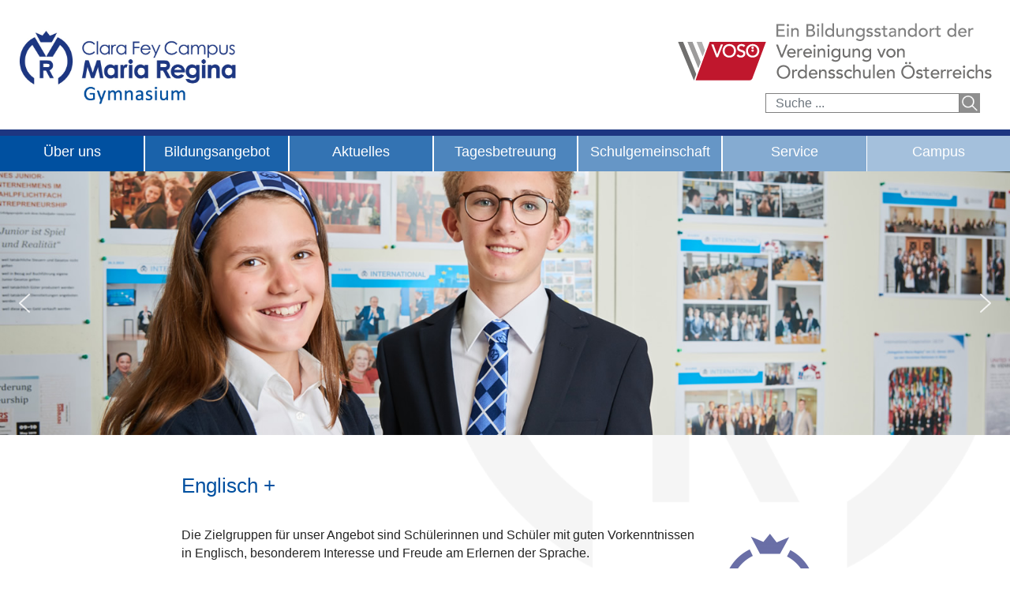

--- FILE ---
content_type: text/html; charset=utf-8
request_url: https://www.mariaregina-clarafey.at/ahs/bildungsangebot/gymnasium-e
body_size: 8733
content:

<!doctype html>
<html lang="de-de" dir="ltr">
    <head>
        <meta charset="utf-8">
        <meta name="viewport" content="width=device-width, initial-scale=1, shrink-to-fit=no">
  		<meta property="og:description" content="Homepage des Gymnasiums Maria Regina">
  		<meta property="og:title" content="Privates Gymnasium und Wirtschaftskundliches Realgymnasium 19 Maria Regina">
  		<meta property="og:type" content="website">
  		<meta property="og:image" content="https://www.mariaregina-clarafey.at/ahs/images/CF_MR_ahs_800x400.png">
  <meta name="google-site-verification" content="5g_BLX4IowK_uT7vgXRLp0uS_Jh8B_kTio9gOdXb4gw" />
        <link rel="canonical" href="https://www.mariaregina-clarafey.at/ahs/bildungsangebot/gymnasium-e">
        <base href="https://www.mariaregina-clarafey.at/ahs/bildungsangebot/gymnasium-e" />
	<meta http-equiv="content-type" content="text/html; charset=utf-8" />
	<meta name="keywords" content="Englisch, Dual Language Program, DLP, Native, Native Speaker, Sprachen, Bilingual, Business English" />
	<meta name="author" content="Bauer Markus" />
	<meta name="description" content="Dual Language Program in Maria Regina. Zusätzliche Englischstunden und Begleitung durch Native Speaker." />
	<meta name="generator" content="Joomla! - Open Source Content Management" />
	<title>Englisch +</title>
	<link href="/ahs/images/cf_logo_mr_icon.png" rel="shortcut icon" type="image/vnd.microsoft.icon" />
	<link href="https://www.mariaregina-clarafey.at/ahs/component/search/?Itemid=126&amp;format=opensearch" rel="search" title="Suchen Maria Regina AHS - Clara Fey Schulzentrum" type="application/opensearchdescription+xml" />
	<link href="/ahs/plugins/content/responsive-tables/responsive-tables.css" rel="stylesheet" type="text/css" />
	<link href="/ahs/plugins/system/imagesizer/lbscripts/lightbox2/lightbox.css" rel="stylesheet" type="text/css" media="all" />
	<link href="/ahs/plugins/system/jce/css/content.css?aa375afe865d740d7c0f6bb47ee1ed2d" rel="stylesheet" type="text/css" />
	<link href="/ahs/templates/shaper_helixultimate/css/bootstrap.min.css" rel="stylesheet" type="text/css" />
	<link href="/ahs/templates/shaper_helixultimate/css/font-awesome.min.css" rel="stylesheet" type="text/css" />
	<link href="/ahs/templates/shaper_helixultimate/css/fa-v4-shims.css" rel="stylesheet" type="text/css" />
	<link href="/ahs/templates/shaper_helixultimate/css/template.css" rel="stylesheet" type="text/css" />
	<link href="/ahs/templates/shaper_helixultimate/css/presets/default.css" rel="stylesheet" type="text/css" />
	<link href="/ahs/templates/shaper_helixultimate/css/custom.css" rel="stylesheet" type="text/css" />
	<style type="text/css">
h1{font-family: 'Verdana', sans-serif;}
.logo-image {height:36px;}.logo-image-phone {height:36px;}#sp-main-body{ background-image:url("/ahs/images/cf_logo_mr_watermark_grey.png");background-repeat:no-repeat;background-size:contain;background-attachment:fixed;background-position:100% 50%; }
	</style>
	<script src="/ahs/media/jui/js/jquery.min.js?aa375afe865d740d7c0f6bb47ee1ed2d" type="text/javascript"></script>
	<script src="/ahs/media/jui/js/jquery-noconflict.js?aa375afe865d740d7c0f6bb47ee1ed2d" type="text/javascript"></script>
	<script src="/ahs/media/jui/js/jquery-migrate.min.js?aa375afe865d740d7c0f6bb47ee1ed2d" type="text/javascript"></script>
	<script src="/ahs/plugins/system/imagesizer/lbscripts/lightbox2/lightbox.min.js" type="text/javascript"></script>
	<script src="/ahs/media/system/js/caption.js?aa375afe865d740d7c0f6bb47ee1ed2d" type="text/javascript"></script>
	<script src="/ahs/templates/shaper_helixultimate/js/popper.min.js" type="text/javascript"></script>
	<script src="/ahs/templates/shaper_helixultimate/js/bootstrap.min.js" type="text/javascript"></script>
	<script src="/ahs/templates/shaper_helixultimate/js/main.js" type="text/javascript"></script>
	<script src="/ahs/templates/shaper_helixultimate/js/custom.js" type="text/javascript"></script>
	<script type="text/javascript">
jQuery(window).on('load',  function() {
				new JCaption('img.caption');
			});template="shaper_helixultimate";
	</script>
<!-- Matomo -->
<script type="text/javascript">
  var _paq = window._paq = window._paq || [];
  /* tracker methods like "setCustomDimension" should be called before "trackPageView" */
  _paq.push(['trackPageView']);
  _paq.push(['enableLinkTracking']);
  (function() {
    var u="https://analytics.ordensschulen.at/";
    _paq.push(['setTrackerUrl', u+'matomo.php']);
    _paq.push(['setSiteId', '28']);
    var d=document, g=d.createElement('script'), s=d.getElementsByTagName('script')[0];
    g.type='text/javascript'; g.async=true; g.src=u+'matomo.js'; s.parentNode.insertBefore(g,s);
  })();
</script>
<noscript><p><img src="https://analytics.ordensschulen.at/matomo.php?idsite=28&amp;rec=1" style="border:0;" alt="" /></p></noscript>
<!-- End Matomo Code -->
    <link rel="stylesheet" type="text/css" href="/ahs/media/smartslider3/src/SmartSlider3/Application/Frontend/Assets/dist/smartslider.min.css?ver=e122aaff" media="all">
<style data-related="n2-ss-6">div#n2-ss-6 .n2-ss-slider-1{display:grid;position:relative;}div#n2-ss-6 .n2-ss-slider-2{display:grid;position:relative;overflow:hidden;padding:0px 0px 0px 0px;border:0px solid RGBA(62,62,62,1);border-radius:0px;background-clip:padding-box;background-repeat:repeat;background-position:50% 50%;background-size:cover;background-attachment:scroll;z-index:1;}div#n2-ss-6:not(.n2-ss-loaded) .n2-ss-slider-2{background-image:none !important;}div#n2-ss-6 .n2-ss-slider-3{display:grid;grid-template-areas:'cover';position:relative;overflow:hidden;z-index:10;}div#n2-ss-6 .n2-ss-slider-3 > *{grid-area:cover;}div#n2-ss-6 .n2-ss-slide-backgrounds,div#n2-ss-6 .n2-ss-slider-3 > .n2-ss-divider{position:relative;}div#n2-ss-6 .n2-ss-slide-backgrounds{z-index:10;}div#n2-ss-6 .n2-ss-slide-backgrounds > *{overflow:hidden;}div#n2-ss-6 .n2-ss-slide-background{transform:translateX(-100000px);}div#n2-ss-6 .n2-ss-slider-4{place-self:center;position:relative;width:100%;height:100%;z-index:20;display:grid;grid-template-areas:'slide';}div#n2-ss-6 .n2-ss-slider-4 > *{grid-area:slide;}div#n2-ss-6.n2-ss-full-page--constrain-ratio .n2-ss-slider-4{height:auto;}div#n2-ss-6 .n2-ss-slide{display:grid;place-items:center;grid-auto-columns:100%;position:relative;z-index:20;-webkit-backface-visibility:hidden;transform:translateX(-100000px);}div#n2-ss-6 .n2-ss-slide{perspective:1500px;}div#n2-ss-6 .n2-ss-slide-active{z-index:21;}.n2-ss-background-animation{position:absolute;top:0;left:0;width:100%;height:100%;z-index:3;}div#n2-ss-6 .nextend-arrow{cursor:pointer;overflow:hidden;line-height:0 !important;z-index:18;-webkit-user-select:none;}div#n2-ss-6 .nextend-arrow img{position:relative;display:block;}div#n2-ss-6 .nextend-arrow img.n2-arrow-hover-img{display:none;}div#n2-ss-6 .nextend-arrow:FOCUS img.n2-arrow-hover-img,div#n2-ss-6 .nextend-arrow:HOVER img.n2-arrow-hover-img{display:inline;}div#n2-ss-6 .nextend-arrow:FOCUS img.n2-arrow-normal-img,div#n2-ss-6 .nextend-arrow:HOVER img.n2-arrow-normal-img{display:none;}div#n2-ss-6 .nextend-arrow-animated{overflow:hidden;}div#n2-ss-6 .nextend-arrow-animated > div{position:relative;}div#n2-ss-6 .nextend-arrow-animated .n2-active{position:absolute;}div#n2-ss-6 .nextend-arrow-animated-fade{transition:background 0.3s, opacity 0.4s;}div#n2-ss-6 .nextend-arrow-animated-horizontal > div{transition:all 0.4s;transform:none;}div#n2-ss-6 .nextend-arrow-animated-horizontal .n2-active{top:0;}div#n2-ss-6 .nextend-arrow-previous.nextend-arrow-animated-horizontal .n2-active{left:100%;}div#n2-ss-6 .nextend-arrow-next.nextend-arrow-animated-horizontal .n2-active{right:100%;}div#n2-ss-6 .nextend-arrow-previous.nextend-arrow-animated-horizontal:HOVER > div,div#n2-ss-6 .nextend-arrow-previous.nextend-arrow-animated-horizontal:FOCUS > div{transform:translateX(-100%);}div#n2-ss-6 .nextend-arrow-next.nextend-arrow-animated-horizontal:HOVER > div,div#n2-ss-6 .nextend-arrow-next.nextend-arrow-animated-horizontal:FOCUS > div{transform:translateX(100%);}div#n2-ss-6 .nextend-arrow-animated-vertical > div{transition:all 0.4s;transform:none;}div#n2-ss-6 .nextend-arrow-animated-vertical .n2-active{left:0;}div#n2-ss-6 .nextend-arrow-previous.nextend-arrow-animated-vertical .n2-active{top:100%;}div#n2-ss-6 .nextend-arrow-next.nextend-arrow-animated-vertical .n2-active{bottom:100%;}div#n2-ss-6 .nextend-arrow-previous.nextend-arrow-animated-vertical:HOVER > div,div#n2-ss-6 .nextend-arrow-previous.nextend-arrow-animated-vertical:FOCUS > div{transform:translateY(-100%);}div#n2-ss-6 .nextend-arrow-next.nextend-arrow-animated-vertical:HOVER > div,div#n2-ss-6 .nextend-arrow-next.nextend-arrow-animated-vertical:FOCUS > div{transform:translateY(100%);}div#n2-ss-6 .n2-ss-slide-limiter{max-width:1000px;}div#n2-ss-6 .nextend-arrow img{width: 32px}@media (min-width: 1200px){div#n2-ss-6 [data-hide-desktopportrait="1"]{display: none !important;}}@media (orientation: landscape) and (max-width: 1199px) and (min-width: 901px),(orientation: portrait) and (max-width: 1199px) and (min-width: 701px){div#n2-ss-6 [data-hide-tabletportrait="1"]{display: none !important;}}@media (orientation: landscape) and (max-width: 900px),(orientation: portrait) and (max-width: 700px){div#n2-ss-6 [data-hide-mobileportrait="1"]{display: none !important;}div#n2-ss-6 .nextend-arrow img{width: 16px}}</style>
<script>(function(){this._N2=this._N2||{_r:[],_d:[],r:function(){this._r.push(arguments)},d:function(){this._d.push(arguments)}}}).call(window);!function(a){a.indexOf("Safari")>0&&-1===a.indexOf("Chrome")&&document.documentElement.style.setProperty("--ss-safari-fix-225962","1px")}(navigator.userAgent);</script><script src="/ahs/media/smartslider3/src/SmartSlider3/Application/Frontend/Assets/dist/n2.min.js?ver=e122aaff" defer async></script>
<script src="/ahs/media/smartslider3/src/SmartSlider3/Application/Frontend/Assets/dist/smartslider-frontend.min.js?ver=e122aaff" defer async></script>
<script src="/ahs/media/smartslider3/src/SmartSlider3/Slider/SliderType/Simple/Assets/dist/ss-simple.min.js?ver=e122aaff" defer async></script>
<script src="/ahs/media/smartslider3/src/SmartSlider3/Widget/Arrow/ArrowImage/Assets/dist/w-arrow-image.min.js?ver=e122aaff" defer async></script>
<script>_N2.r('documentReady',function(){_N2.r(["documentReady","smartslider-frontend","SmartSliderWidgetArrowImage","ss-simple"],function(){new _N2.SmartSliderSimple('n2-ss-6',{"admin":false,"background.video.mobile":1,"loadingTime":2000,"callbacks":"","alias":{"id":0,"smoothScroll":0,"slideSwitch":0,"scroll":1},"align":"normal","isDelayed":0,"responsive":{"mediaQueries":{"all":false,"desktopportrait":["(min-width: 1200px)"],"tabletportrait":["(orientation: landscape) and (max-width: 1199px) and (min-width: 901px)","(orientation: portrait) and (max-width: 1199px) and (min-width: 701px)"],"mobileportrait":["(orientation: landscape) and (max-width: 900px)","(orientation: portrait) and (max-width: 700px)"]},"base":{"slideOuterWidth":1200,"slideOuterHeight":400,"sliderWidth":1200,"sliderHeight":400,"slideWidth":1200,"slideHeight":400},"hideOn":{"desktopLandscape":false,"desktopPortrait":false,"tabletLandscape":false,"tabletPortrait":false,"mobileLandscape":false,"mobilePortrait":false},"onResizeEnabled":true,"type":"fullwidth","sliderHeightBasedOn":"real","focusUser":1,"focusEdge":"auto","breakpoints":[{"device":"tabletPortrait","type":"max-screen-width","portraitWidth":1199,"landscapeWidth":1199},{"device":"mobilePortrait","type":"max-screen-width","portraitWidth":700,"landscapeWidth":900}],"enabledDevices":{"desktopLandscape":0,"desktopPortrait":1,"tabletLandscape":0,"tabletPortrait":1,"mobileLandscape":0,"mobilePortrait":1},"sizes":{"desktopPortrait":{"width":1200,"height":400,"max":3000,"min":1200},"tabletPortrait":{"width":701,"height":233,"customHeight":false,"max":1199,"min":701},"mobilePortrait":{"width":320,"height":106,"customHeight":false,"max":900,"min":320}},"overflowHiddenPage":0,"focus":{"offsetTop":"","offsetBottom":""}},"controls":{"mousewheel":0,"touch":"horizontal","keyboard":1,"blockCarouselInteraction":1},"playWhenVisible":1,"playWhenVisibleAt":0.5,"lazyLoad":0,"lazyLoadNeighbor":0,"blockrightclick":0,"maintainSession":0,"autoplay":{"enabled":1,"start":1,"duration":8000,"autoplayLoop":1,"allowReStart":0,"pause":{"click":1,"mouse":"0","mediaStarted":1},"resume":{"click":0,"mouse":"0","mediaEnded":1,"slidechanged":0},"interval":1,"intervalModifier":"loop","intervalSlide":"current"},"perspective":1500,"layerMode":{"playOnce":0,"playFirstLayer":1,"mode":"skippable","inAnimation":"mainInEnd"},"bgAnimations":0,"mainanimation":{"type":"horizontal","duration":600,"delay":0,"ease":"easeOutQuad","shiftedBackgroundAnimation":0},"carousel":1,"initCallbacks":function(){new _N2.SmartSliderWidgetArrowImage(this)}})})});</script></head>
    <body class="site helix-ultimate com-content view-article layout-default task-none itemid-126 de-de ltr layout-fluid offcanvas-init offcanvs-position-right">
    
    <div class="body-wrapper">
        <div class="body-innerwrapper">
                        <section id="sp-top-bar"><div class="row"><div id="sp-top1" class="col-lg-6 "><div class="sp-column "><div class="sp-module "><div class="sp-module-content">

<div class="custom"  >
	<p><a href="http://www.mariaregina-clarafey.at/ahs"><img id="clarafeylogo" src="/ahs/images/CF_MR_ahs_800.jpg" alt="Clara Fey Maria Regina" width="288" height="120" /></a></p></div>
</div></div></div></div><div id="sp-top2" class="col-lg-6 "><div class="sp-column "><div class="sp-module  vosologo"><div class="sp-module-content">

<div class="custom vosologo"  >
	<p><a href="https://www.ordensschulen.at/"><img id="vosologo" src="/ahs/images/VOSO_LOGO.png" alt="" /></a></p></div>
</div></div></div></div></div></section><section id="sp-section-2"><div class="container"><div class="container-inner"><div class="row"><div id="sp-user2" class="col-lg-12 "><div class="sp-column "><div class="sp-module searchbox"><div class="sp-module-content"><div class="search">
	<form action="/ahs/bildungsangebot/gymnasium-e" method="post">
		<div class="input-group"><input name="searchword" id="mod-search-searchword101" class="form-control" type="search" placeholder="Suche ..."><span class="input-group-btn"><input type="image" alt="Suchen" class="btn btn-primary" src="/ahs/templates/shaper_helixultimate/images/searchButton.gif" onclick="this.form.searchword.focus();"></span></div>		<input type="hidden" name="task" value="search">
		<input type="hidden" name="option" value="com_search">
		<input type="hidden" name="Itemid" value="126">
	</form>
</div>
</div></div></div></div></div></div></div></section><section id="sp-menu"><div class="row"><div id="sp-menu" class="col-lg-12 "><div class="sp-column "><nav class="sp-megamenu-wrapper" role="navigation"><a id="offcanvas-toggler" aria-label="Navigation" class="offcanvas-toggler-right d-block d-lg-none" href="#"><i class="fa fa-bars" aria-hidden="true" title="Navigation"></i></a><ul class="sp-megamenu-parent menu-animation-fade-up d-none d-lg-block"><li class="sp-menu-item sp-has-child"><a  href="#" >Über uns</a><div class="sp-dropdown sp-dropdown-main sp-menu-right" style="width: 240px;"><div class="sp-dropdown-inner"><ul class="sp-dropdown-items"><li class="sp-menu-item"><a  href="/ahs/ueber-uns/wofuer-wir-stehen" >Wofür wir stehen</a></li><li class="sp-menu-item"><a  href="/ahs/ueber-uns/unser-schulhaus" >Unser Schulhaus</a></li><li class="sp-menu-item"><a  href="/ahs/ueber-uns/schulalltag" >Schulalltag</a></li><li class="sp-menu-item"><a  href="/ahs/ueber-uns/festkleidung" >Festkleidung</a></li><li class="sp-menu-item"><a  href="/ahs/ueber-uns/schulgeld" >Anmeldung</a></li></ul></div></div></li><li class="sp-menu-item sp-has-child active"><a  href="#" >Bildungsangebot</a><div class="sp-dropdown sp-dropdown-main sp-menu-right" style="width: 240px;"><div class="sp-dropdown-inner"><ul class="sp-dropdown-items"><li class="sp-menu-item"><a  href="/ahs/bildungsangebot/uebersicht" >Übersicht</a></li><li class="sp-menu-item"><a  href="/ahs/bildungsangebot/gymnasium" >Gymnasium G</a></li><li class="sp-menu-item"><a  href="/ahs/bildungsangebot/wirtschaftskundliches-realgymnasium" >Realgymnasium Wk</a></li><li class="sp-menu-item current-item active"><a  href="/ahs/bildungsangebot/gymnasium-e" >Englisch +</a></li><li class="sp-menu-item"><a  href="/ahs/bildungsangebot/europaschwerpunkt" >MR International</a></li><li class="sp-menu-item"><a  href="/ahs/bildungsangebot/mr-sozial" >MR Sozial</a></li><li class="sp-menu-item"><a  href="/ahs/bildungsangebot/sport-in-mr" >Sport in MR</a></li><li class="sp-menu-item"><a  href="/ahs/bildungsangebot/stundentafeln" >Stundentafeln</a></li></ul></div></div></li><li class="sp-menu-item"><a  href="/ahs/aktuelles" >Aktuelles</a></li><li class="sp-menu-item sp-has-child"><a  href="/ahs/tagesbetreuung" >Tagesbetreuung</a><div class="sp-dropdown sp-dropdown-main sp-menu-right" style="width: 240px;"><div class="sp-dropdown-inner"><ul class="sp-dropdown-items"><li class="sp-menu-item"><a  href="/ahs/tagesbetreuung/tb-newsletter" >Newsletter</a></li><li class="sp-menu-item"><a  href="/ahs/tagesbetreuung/tb-kontakt" >Kontakt</a></li></ul></div></div></li><li class="sp-menu-item sp-has-child"><a  href="#" >Schulgemeinschaft</a><div class="sp-dropdown sp-dropdown-main sp-menu-right" style="width: 240px;"><div class="sp-dropdown-inner"><ul class="sp-dropdown-items"><li class="sp-menu-item"><a  href="/ahs/schulgemeinschaft/schulteam" >Schulteam</a></li><li class="sp-menu-item"><a  href="/ahs/schulgemeinschaft/klassen" >Klassen</a></li><li class="sp-menu-item"><a  href="/ahs/schulgemeinschaft/schuelervertretung" >Schülervertretung</a></li><li class="sp-menu-item"><a  href="/ahs/schulgemeinschaft/schulaertztin-psychologin" >Schulärztin</a></li><li class="sp-menu-item"><a  href="/ahs/schulgemeinschaft/schulpsychologin" >Schulpsychologin</a></li><li class="sp-menu-item"><a  href="/ahs/schulgemeinschaft/schulerhalter" >Schulerhalter</a></li><li class="sp-menu-item"><a  href="/ahs/schulgemeinschaft/elternverein" >Elternverein</a></li><li class="sp-menu-item"><a  href="http://www.av-d.at/" target="_blank" >Absolventen</a></li></ul></div></div></li><li class="sp-menu-item sp-has-child"><a  href="#" >Service</a><div class="sp-dropdown sp-dropdown-main sp-menu-right" style="width: 240px;"><div class="sp-dropdown-inner"><ul class="sp-dropdown-items"><li class="sp-menu-item"><a  href="/ahs/links-downloads/links" >Links &amp; Downloads</a></li><li class="sp-menu-item"><a  href="/ahs/links-downloads/wahlpflichtfaecher" >Wahlpflichtfächer</a></li><li class="sp-menu-item"><a  href="/ahs/links-downloads/unverbindliche-uebungen" >Unverbindliche Übungen</a></li><li class="sp-menu-item"><a  href="/ahs/links-downloads/reifepruefung" >Reifeprüfung</a></li><li class="sp-menu-item"><a  href="/ahs/links-downloads/beratung-mediation" >Beratung &amp; Mediation</a></li><li class="sp-menu-item"><a  href="https://portal.office.com/" target="_blank" >Office 365 Portal</a></li><li class="sp-menu-item"><a  href="/ahs/links-downloads/ipads-geraeteinitiative" >iPads / Geräteinitiative</a></li></ul></div></div></li><li class="sp-menu-item"><a class=" bafeplink" href="//www.mariaregina-clarafey.at" >Campus</a></li><li class="sp-menu-item"></li></ul></nav></div></div></div></section><section id="sp-section-4"><div class="row"><div id="sp-slider" class="col-lg-12 "><div class="sp-column "><div class="sp-module "><div class="sp-module-content"><div><div><ss3-force-full-width data-overflow-x="body" data-horizontal-selector="body"><div class="n2-section-smartslider fitvidsignore " data-ssid="6" tabindex="0" role="region" aria-label="Slider"><div id="n2-ss-6-align" class="n2-ss-align"><div class="n2-padding"><div id="n2-ss-6" data-creator="Smart Slider 3" data-responsive="fullwidth" class="n2-ss-slider n2-ow n2-has-hover n2notransition  "><div class="n2-ss-slider-wrapper-inside">
        <div class="n2-ss-slider-1 n2_ss__touch_element n2-ow">
            <div class="n2-ss-slider-2 n2-ow">
                                                <div class="n2-ss-slider-3 n2-ow">

                    <div class="n2-ss-slide-backgrounds n2-ow-all"><div class="n2-ss-slide-background" data-public-id="1" data-mode="fill"><div class="n2-ss-slide-background-image" data-blur="0" data-opacity="100" data-x="50" data-y="50" data-alt="" data-title=""><picture class="skip-lazy" data-skip-lazy="1"><img src="/ahs/images/headers/eplus.jpg" alt="" title="" loading="lazy" class="skip-lazy" data-skip-lazy="1"></picture></div><div data-color="RGBA(255,255,255,0)" style="background-color: RGBA(255,255,255,0);" class="n2-ss-slide-background-color"></div></div><div class="n2-ss-slide-background" data-public-id="2" data-mode="fill"><div class="n2-ss-slide-background-image" data-blur="0" data-opacity="100" data-x="50" data-y="50" data-alt="" data-title=""><picture class="skip-lazy" data-skip-lazy="1"><img src="/ahs/images/headers/eplus.jpg" alt="" title="" loading="lazy" class="skip-lazy" data-skip-lazy="1"></picture></div><div data-color="RGBA(255,255,255,0)" style="background-color: RGBA(255,255,255,0);" class="n2-ss-slide-background-color"></div></div></div>                    <div class="n2-ss-slider-4 n2-ow">
                        <svg xmlns="http://www.w3.org/2000/svg" viewBox="0 0 1200 400" data-related-device="desktopPortrait" class="n2-ow n2-ss-preserve-size n2-ss-preserve-size--slider n2-ss-slide-limiter"></svg><div data-first="1" data-slide-duration="0" data-id="49" data-slide-public-id="1" data-title="eplus.jpg" class="n2-ss-slide n2-ow  n2-ss-slide-49"><div role="note" class="n2-ss-slide--focus" tabindex="-1">eplus.jpg</div><div class="n2-ss-layers-container n2-ss-slide-limiter n2-ow"><div class="n2-ss-layer n2-ow n-uc-PDuc10m3XWmh" data-sstype="slide" data-pm="default"></div></div></div><div data-slide-duration="0" data-id="49" data-slide-public-id="2" data-title="eplus.jpg" class="n2-ss-slide n2-ow  n2-ss-slide-49"><div role="note" class="n2-ss-slide--focus" tabindex="-1">eplus.jpg</div><div class="n2-ss-layers-container n2-ss-slide-limiter n2-ow"><div class="n2-ss-layer n2-ow n-uc-JGtbuWqqSr5I" data-sstype="slide" data-pm="default"></div></div></div>                    </div>

                                    </div>
            </div>
        </div>
        <div class="n2-ss-slider-controls n2-ss-slider-controls-absolute-left-center"><div style="--widget-offset:15px;" class="n2-ss-widget nextend-arrow n2-ow-all nextend-arrow-previous  nextend-arrow-animated-fade" data-hide-mobileportrait="1" id="n2-ss-6-arrow-previous" role="button" aria-label="previous arrow" tabindex="0"><img width="32" height="32" class="skip-lazy" data-skip-lazy="1" src="[data-uri]" alt="previous arrow"></div></div><div class="n2-ss-slider-controls n2-ss-slider-controls-absolute-right-center"><div style="--widget-offset:15px;" class="n2-ss-widget nextend-arrow n2-ow-all nextend-arrow-next  nextend-arrow-animated-fade" data-hide-mobileportrait="1" id="n2-ss-6-arrow-next" role="button" aria-label="next arrow" tabindex="0"><img width="32" height="32" class="skip-lazy" data-skip-lazy="1" src="[data-uri]" alt="next arrow"></div></div></div></div><ss3-loader></ss3-loader></div></div><div class="n2_clear"></div></div></ss3-force-full-width></div></div></div></div></div></div></div></section><section id="sp-main-body"><div class="row"><main id="sp-component" class="col-lg-12 " role="main"><div class="sp-column "><div id="system-message-container">
	</div>
<div class="article-details " itemscope itemtype="https://schema.org/Article">
	<meta itemprop="inLanguage" content="de-DE">
	
					
	
		
		<div class="article-header">
					<h1 itemprop="headline">
				Englisch +			</h1>
								
		
	</div>
		<div class="article-can-edit d-flex flex-wrap justify-content-between">
				</div>
	
		
			
		
		
	
	<div class="clearfix" itemprop="articleBody">
		<p><a class="linkthumb" target="_blank" title="eplus logo" rel="lightbox[id_74]" href="/ahs/cache/images/material/images/angebot/eplus_logo2_2048x2048-equal.png"><img src="/ahs/cache/images/material/images/angebot/eplus_logo2_150x150-equal.png" alt="eplus logo" width="150" height="150" class="bild-rechts thumb" data-old="/images/material/images/angebot/eplus_logo2.png" /></a></p>
<p>Die Zielgruppen für unser Angebot sind Schülerinnen und Schüler mit guten Vorkenntnissen in Englisch, besonderem Interesse und Freude am Erlernen der Sprache.</p>
<p>Ab der 1. Klasse <a href="/ahs/bildungsangebot/gymnasium">Gymnasium</a>&nbsp;werden die E+ Klassen mit Unterstützung eines <a href="/ahs/bildungsangebot/gymnasium-e?view=article&amp;id=39&amp;catid=16">Native Speakers</a> teilweise auf Englisch unterrichtet. Dies erfolgt in Form von Projektunterricht in unterschiedlichen Unterrichtsgegenständen. Der Gegenstand Englisch selbst wird ab der 3. Klasse durchgehend um eine Unterrichtsstunde, also auf 4 Wochenstunden erweitert. Zwei Englischstunden pro Woche werden im Team-Teaching mit einem englischsprachigen Native Speaker abgehalten.</p>
<p>Schülerinnen und Schüler erfahren in unseren E+ Klassen einen ungezwungenen Umgang mit der Fremdsprache, können im Studium und im Berufsleben Englisch als Arbeitssprache einsetzen und sind auf international anerkannte Zertifikate besser vorbereitet. Die zusätzlichen Englischstunden, der Projektunterricht und das Team-Teaching mit Native Speakers führen zu größerer Eloquenz sowie höherer sprachlicher Kompetenz.</p>
<p>Englisch + ist nicht mit dem <a href="/ahs/bildungsangebot/wirtschaftskundliches-realgymnasium">wirtschaftskundlichen Zweig</a> kombinierbar sondern Teil des <a href="/ahs/bildungsangebot/gymnasium">neusprachlichen Gymnasiums</a>.</p>
<h5>Mehr erfahren</h5>
<p><a href="/ahs/bildungsangebot/gymnasium-e?view=article&amp;id=75&amp;catid=16">Englisch + in der Unterstufe<br /></a><a href="/ahs/bildungsangebot/gymnasium-e?view=article&amp;id=76&amp;catid=16">Englisch + in der Oberstufe<br /></a><a href="/ahs/bildungsangebot/gymnasium-e?view=article&amp;id=77&amp;catid=16">Anmeldung<br /></a><a href="/ahs/bildungsangebot/gymnasium-e?view=article&amp;id=78&amp;catid=16">Unser Angebot<br /></a><a href="/ahs/bildungsangebot/gymnasium-e?view=article&amp;id=39&amp;catid=16">Native Speakers</a><a href="/ahs/bildungsangebot/gymnasium-e?view=article&amp;id=78&amp;catid=16"><br /></a></p> 	</div>

	
	
						<hr>
			<div class="article-print-email mt-3">
									<a href="/ahs/bildungsangebot/gymnasium-e?tmpl=component&amp;print=1&amp;layout=default" title="Eintrag ausdrucken < Englisch + >" onclick="window.open(this.href,'win2','status=no,toolbar=no,scrollbars=yes,titlebar=no,menubar=no,resizable=yes,width=640,height=480,directories=no,location=no'); return false;" rel="nofollow"><span class="btn btn-outline-secondary btn-sm">
	<span class="fa fa-print" aria-hidden="true"></span>
	Drucken</span>
</a>&nbsp;
							
							</div>
			
				
		
	

	
				</div></div></main></div></section><section id="sp-main-content"><div class="container"><div class="container-inner"><div class="row"><div id="sp-position1" class="col-lg-2 "><div class="sp-column bottom-icon"><div class="sp-module "><div class="sp-module-content">

<div class="custom"  >
	<p><a href="/ahs/kontakt"><img class="quicklinks" title="Kontakt" src="/ahs/images/icons/CCF_Kontakt.svg" alt="Kontakt" /></a></p></div>
</div></div></div></div><div id="sp-position2" class="col-lg-2 "><div class="sp-column bottom-icon"><div class="sp-module "><div class="sp-module-content">

<div class="custom"  >
	<p><a href="/ahs/ueber-uns/wofuer-wir-stehen"><img class="quicklinks" title="Wofür wir stehen" src="/ahs/images/icons/CCF_Schulprofil.svg" alt="Wofür wir stehen" /></a></p></div>
</div></div></div></div><div id="sp-position3" class="col-lg-2 "><div class="sp-column bottom-icon"><div class="sp-module "><div class="sp-module-content">

<div class="custom"  >
	<p><a href="/ahs/termine"><img class="quicklinks" title="Termine" src="/ahs/images/icons/CCF_Termine.svg" alt="Termine" /></a></p></div>
</div></div></div></div><div id="sp-position4" class="col-lg-2 "><div class="sp-column bottom-icon"><div class="sp-module "><div class="sp-module-content">

<div class="custom"  >
	<p><a href="https://www.eduvidual.at/" target="_blank" rel="noopener"><img src="/ahs/images/icons/CCF_LPF.svg" alt="Lernplattform" class="quicklinks" title="Lernplattform" /></a></p></div>
</div></div></div></div><div id="sp-position5" class="col-lg-2 "><div class="sp-column bottom-icon"><div class="sp-module "><div class="sp-module-content">

<div class="custom"  >
	<p><a href="https://maria-regina.webuntis.com/WebUntis/" target="_blank" rel="noopener"><img src="/ahs/images/icons/CCF_EKB.svg" alt="EKB" class="quicklinks" title="EKP" /></a></p></div>
</div></div></div></div><div id="sp-position6" class="col-lg-2 "><div class="sp-column bottom-icon"><div class="sp-module  campuslogobottom"><div class="sp-module-content">

<div class="custom campuslogobottom"  >
	<p><a href="http://www.mariafrieden-clarafey.at"><img src="/ahs/images/CF_Logo_MF_XXII.svg" alt="Clara Fey Campus Maria Regina Ein Standort" id="campuslogo" class="mx-auto" /></a></p></div>
</div></div></div></div></div></div></div></section><section id="sp-auszeichnungen"><div class="row"><div id="sp-bottom1" class="col-lg-2 "><div class="sp-column "><div class="sp-module "><div class="sp-module-content">

<div class="custom"  >
	<p><a href="https://eeducation.at/" target="blank"><img src="/ahs/images/material/certificates/eeducation.png" alt="eeducation" width="96" height="100" style="display: block; margin-left: auto; margin-right: auto;" /></a></p></div>
</div></div></div></div><div id="sp-bottom2" class="col-lg-2 "><div class="sp-column "><div class="sp-module "><div class="sp-module-content">

<div class="custom"  >
	<p><a href="/ahs/bildungsangebot/europaschwerpunkt"><img src="/ahs/images/material/certificates/logo_eu.png" alt="logo eu" width="140" height="100" style="display: block; margin-left: auto; margin-right: auto;" /></a></p></div>
</div></div></div></div><div id="sp-bottom3" class="col-lg-2 "><div class="sp-column "><div class="sp-module "><div class="sp-module-content">

<div class="custom"  >
	<p><a href="/ahs/bildungsangebot/sport-in-mr"><img src="/ahs/images/material/certificates/schulsport.png" alt="schulsport" width="99" height="100" style="display: block; margin-left: auto; margin-right: auto;" /></a></p></div>
</div></div></div></div><div id="sp-bottom4" class="col-lg-2 "><div class="sp-column "><div class="sp-module "><div class="sp-module-content">

<div class="custom"  >
	<p><a href="https://www.mintschule.at/"><img src="/ahs/images/material/certificates/mint.jpg" alt="MINT Gütesiegel" width="209" height="100" style="display: block; margin-left: auto; margin-right: auto;" /></a></p></div>
</div></div></div></div><div id="sp-bottom5" class="col-lg-2 "><div class="sp-column "><div class="sp-module "><div class="sp-module-content">

<div class="custom"  >
	<p><a href="/ahs/aktuelles/aus-den-klassen/grosse-abschlussveranstaltung-im-stephansdom-wertvoll-tatkraeftig-mit-der-2b-5c#Zertifizierung" target="_blank"><img src="/ahs/images/material/certificates/w_t.jpg" alt="Wertvoll &amp; Tatkräftig - Auszeichnung des Schulamts der Katholischen Kirche" width="141" height="100" style="display: block; margin-left: auto; margin-right: auto;" title="Wertvoll &amp; Tatkräftig - Auszeichnung des Schulamts der Katholischen Kirche" /></a></p></div>
</div></div></div></div><div id="sp-bottom6" class="col-lg-2 "><div class="sp-column "><div class="sp-module "><div class="sp-module-content">

<div class="custom"  >
	</div>
</div></div></div></div></div></section><footer id="sp-footer"><div class="row"><div id="sp-footer1" class="col-lg-6 "><div class="sp-column "><div class="sp-module "><div class="sp-module-content">

<div class="custom"  >
	<p><a href="https://www.facebook.com/ahs.maria.regina" target="_blank" rel="noopener"><i class="fa fa-facebook fa-2x" style="color: #fff;" title="Facebook" aria-hidden="true"></i></a> &nbsp;&nbsp; <a href="https://www.instagram.com/gymnasium_maria_regina/" target="_blank" rel="noopener"><i class="fa fa-instagram fa-2x" style="color: #fff;" title="Instagram" aria-hidden="true"></i></a></p></div>
</div></div><span class="sp-copyright">© 2026 Maria Regina - powered by <a href="https://www.lawvision.eu" target="_blank">lawvision</a></span></div></div><div id="sp-footer2" class="col-lg-6 "><div class="sp-column "><div class="sp-module "><div class="sp-module-content">

<div class="custom"  >
	<p><a href="http://www.mariaregina-clarafey.at/index.php/allgemeine-informationen/5-datenschutzerklaerung" style="color: white;">Datenschutz</a>&nbsp;|&nbsp;<a href="http://www.mariaregina-clarafey.at/index.php/allgemeine-informationen/4-impressum" style="color: white;">Impressum</a>&nbsp;|&nbsp;<a href="/ahs/login" style="color: white;">Intranet</a></p></div>
</div></div></div></div></div></footer>        </div>
    </div>

    <!-- Off Canvas Menu -->
    <div class="offcanvas-overlay"></div>
    <div class="offcanvas-menu">
        <a href="#" class="close-offcanvas"><span class="fa fa-remove"></span></a>
        <div class="offcanvas-inner">
                            <div class="sp-module _menu"><div class="sp-module-content"><ul class="menu">
<li class="item-103 menu-deeper menu-parent"><a href="#" >Über uns<span class="menu-toggler"></span></a><ul class="menu-child"><li class="item-118"><a href="/ahs/ueber-uns/wofuer-wir-stehen" >Wofür wir stehen</a></li><li class="item-120"><a href="/ahs/ueber-uns/unser-schulhaus" >Unser Schulhaus</a></li><li class="item-119"><a href="/ahs/ueber-uns/schulalltag" >Schulalltag</a></li><li class="item-122"><a href="/ahs/ueber-uns/festkleidung" >Festkleidung</a></li><li class="item-121"><a href="/ahs/ueber-uns/schulgeld" >Anmeldung</a></li></ul></li><li class="item-105 menu-deeper menu-parent"><a href="#" >Bildungsangebot<span class="menu-toggler"></span></a><ul class="menu-child"><li class="item-150"><a href="/ahs/bildungsangebot/uebersicht" >Übersicht</a></li><li class="item-125"><a href="/ahs/bildungsangebot/gymnasium" >Gymnasium G</a></li><li class="item-127"><a href="/ahs/bildungsangebot/wirtschaftskundliches-realgymnasium" >Realgymnasium Wk</a></li><li class="item-126 current"><a href="/ahs/bildungsangebot/gymnasium-e" >Englisch +</a></li><li class="item-151"><a href="/ahs/bildungsangebot/europaschwerpunkt" >MR International</a></li><li class="item-175"><a href="/ahs/bildungsangebot/mr-sozial" >MR Sozial</a></li><li class="item-153"><a href="/ahs/bildungsangebot/sport-in-mr" >Sport in MR</a></li><li class="item-152"><a href="/ahs/bildungsangebot/stundentafeln" >Stundentafeln</a></li></ul></li><li class="item-104"><a href="/ahs/aktuelles" >Aktuelles</a></li><li class="item-115 menu-deeper menu-parent"><a href="/ahs/tagesbetreuung" >Tagesbetreuung<span class="menu-toggler"></span></a><ul class="menu-child"><li class="item-207"><a href="/ahs/tagesbetreuung/tb-newsletter" >Newsletter</a></li><li class="item-220"><a href="/ahs/tagesbetreuung/tb-kontakt" >Kontakt</a></li></ul></li><li class="item-106 menu-deeper menu-parent"><a href="#" >Schulgemeinschaft<span class="menu-toggler"></span></a><ul class="menu-child"><li class="item-130"><a href="/ahs/schulgemeinschaft/schulteam" >Schulteam</a></li><li class="item-131"><a href="/ahs/schulgemeinschaft/klassen" >Klassen</a></li><li class="item-156"><a href="/ahs/schulgemeinschaft/schuelervertretung" >Schülervertretung</a></li><li class="item-132"><a href="/ahs/schulgemeinschaft/schulaertztin-psychologin" >Schulärztin</a></li><li class="item-155"><a href="/ahs/schulgemeinschaft/schulpsychologin" >Schulpsychologin</a></li><li class="item-158"><a href="/ahs/schulgemeinschaft/schulerhalter" >Schulerhalter</a></li><li class="item-134"><a href="/ahs/schulgemeinschaft/elternverein" >Elternverein</a></li><li class="item-135"><a href="http://www.av-d.at/" target="_blank" rel="noopener noreferrer">Absolventen</a></li></ul></li><li class="item-116 menu-deeper menu-parent"><a href="#" >Service<span class="menu-toggler"></span></a><ul class="menu-child"><li class="item-147"><a href="/ahs/links-downloads/links" >Links &amp; Downloads</a></li><li class="item-128"><a href="/ahs/links-downloads/wahlpflichtfaecher" >Wahlpflichtfächer</a></li><li class="item-145"><a href="/ahs/links-downloads/unverbindliche-uebungen" >Unverbindliche Übungen</a></li><li class="item-148"><a href="/ahs/links-downloads/reifepruefung" >Reifeprüfung</a></li><li class="item-149"><a href="/ahs/links-downloads/beratung-mediation" >Beratung &amp; Mediation</a></li><li class="item-157"><a href="https://portal.office.com/" target="_blank" rel="noopener noreferrer">Office 365 Portal</a></li><li class="item-224"><a href="/ahs/links-downloads/ipads-geraeteinitiative" >iPads / Geräteinitiative</a></li></ul></li><li class="item-107"><a href="//www.mariaregina-clarafey.at" class=" bafeplink">Campus</a></li></ul>
</div></div><div class="sp-module "><div class="sp-module-content">

<div class="custom"  >
	<p><a href="/ahs/index.php/component/search/?searchword=test&amp;searchphrase=all&amp;Itemid=101"><img src="/ahs/images/icons/searchButtonTransparent.png" alt="searchButtonTransparent" /></a></p></div>
</div></div>
                    </div>
    </div>

    
    
    
    <!-- Go to top -->
            <a href="#" class="sp-scroll-up" aria-label="Scroll Up"><span class="fa fa-chevron-up" aria-hidden="true"></span></a>
            </body>
</html>

--- FILE ---
content_type: text/css
request_url: https://www.mariaregina-clarafey.at/ahs/templates/shaper_helixultimate/css/custom.css
body_size: 3973
content:
@import url("//mariaregina-clarafey.at/fonts/mariaregina_common.css");

@font-face{ 
	font-family: 'Univers LT Std'; 
	font-weight: normal;
	src: url(''); 
	src: url('') format('embedded-opentype'), 
		url('') format('woff'), 
		url('') format('truetype'), 
		url('') format('svg'); 
}
/* AHS */
:root {
  --HOME: rgb(179,179,179);
  --AHS_BLAU: rgb(0,80,160);
  --AHS_BLAU2: rgb(26, 98, 170);
  --AHS_BLAU3: rgb(51, 115, 179);
  --AHS_BLAU4: rgb(77, 133, 189);
  --AHS_BLAU5: rgb(102, 150, 198);
  --AHS_BLAU6: rgb(133, 171, 209);
  --AHS_BLAU7: rgb(164, 192, 220);
}

h1,h2,h3,h4,h5,h6{
    color: var(--AHS_BLAU);
}


body {
	/*font-family: "Univers LT Std";*/
	font-size: 100.01%;
	font-style: normal;
    font-weight: 400;
  	line-height: 1.45;

}

p {margin-bottom: 1.25em;}

h1, h2, h3, h4, h5 {
  margin: 2.75rem 0 1rem;
  font-weight: 400;
  line-height: 1.15;
}

h1 {
  margin-top: 0;
  font-size: 1.802em;
}

h2 {font-size: 1.602em;}

h3 {font-size: 1.424em;}

h4 {font-size: 1.266em;}

h5 {font-size: 1.125em;}

small, .text_small {font-size: 0.889em;}

.article-details .article-header h1, .article-details .article-header h2, .article-details .article-header h2 a {
    font-size: 1.602em;
	font-family: 'Open Sans', "Helvetica" !important;
}

.article-list .article .article-intro-image, .article-list .article .article-featured-video, .article-list .article .article-featured-audio, .article-list .article .article-feature-gallery {
  margin: -20px -20px 20px -20px;
  border-radius: 3px 3px 0 0;
  border-bottom: 1px solid #fff;
  overflow: hidden;
}

.article-intro-image.float-left {
    margin: 0px !important;
}

.article-details .article-full-image {
    text-align: inherit !important; 
    margin-bottom: 2rem;
}


.article-list .article .article-intro-image img, .article-list .article .article-featured-video img, .article-list .article .article-featured-audio img, .article-list .article .article-feature-gallery img {
  border-radius: 3px 3px 0 0;
}
.article-list .article .article-header h1, .article-list .article .article-header h2 {
  font-size: 1.602em;
  margin: 0 0 1.25rem 0;
}
.article-list .article .article-header h1 a, .article-list .article .article-header h2 a {
  color: #044cd0;
}
.article-list .article .article-header h1 a:hover, .article-list .article .article-header h2 a:hover, .article-list .article .article-header h1 a:active, .article-list .article .article-header h2 a:active, .article-list .article .article-header h1 a:focus, .article-list .article .article-header h2 a:focus {
  color: #044cd0;
}
.article-list .article .readmore {
  font-size: 0.875rem;
}
.article-list .article .readmore a {
  color: #044cd0;
  font-weight: 500;
}
.article-list .article .readmore a:hover, .article-list .article .readmore a:active, .article-list .article .readmore a:focus {
  color: #044cd0;
}


.page-item.active .page-link {
    z-index: 1;
    color: #fff;
    background-color: #044cd0;
    border-color: #044cd0;
}

.pagination > .active > a, .pagination > .active > span {
    border-color: #044cd0;
    background-color: #044cd0;
}


div.blog div.article ul.tags.list-inline {
    display: none;
}



.tags > li a {
    background: rgba(255, 255, 255, 0.1);
    border: #0345bf 1px solid;
    border-radius: 0px;
    color: #0345bf;
    display: block;
    font-size: 0.875rem;
    padding: 5px;
    border-radius: 0.05rem;

}


.tags > li a:hover {
    background: rgba(255, 255, 255, 0.1);
    border-radius: 0px;
     color: #e9e9e9;
}


/* IE/EDGE */

_:-ms-lang(x), .sp-menu-item{
  height: 65px !important;
}

/* Other method
@supports (-ms-accelerator:true) {
 	.sp-menu-item{
  		height: 65px !important;
	}
}*/

/* FIREFOX */ 

@-moz-document url-prefix() {
   
}

#sp-footer{
    padding: 20px;
  }


#sp-footer2{
  text-align: left !important;
  margin-left: 10px;
  height: 20px;
}

 #sp-footer1{
    margin-left: 10px;
  }

/* SUBMENU */

.sp-megamenu-parent .sp-dropdown li.sp-menu-item{  
  display: block !important;
  width: 100%;
  text-align: center;
}

.sp-megamenu-parent .sp-dropdown li.sp-menu-item > a, .sp-megamenu-parent .sp-dropdown li.sp-menu-item span:not(.sp-menu-badge){
  font-size: 17px;
}

.sp-dropdown.sp-dropdown-main.sp-menu-right {
   /* width: 400px !important; */
}



.sp-copyright a {
color: #FFF !important;
}

body {
	/*font-family: "Univers LT Std";*/
	font-size: 100.01%;
	font-style: normal;
/*	font-weight: 65; */
}

input:focus, textarea:focus, select:focus{
  outline: none !important;
  box-shadow: none !important;
}

.input-group{
  width: 295px;
  float: right;
}

.form-control{
  height: 25px;
  margin-top: 5px;
  border-radius: 0px;
  border-color: grey;
}

.input-group-btn input{
  height: 25px;
  margin-right: 23px;
  margin-top: 5px;
}


/* Drop Down Menu */

.sp-dropdown.sp-dropdown-main.sp-menu-right{
  width: 100% !important;
  border-top: 2px solid white;
}

.sp-megamenu-parent .sp-dropdown .sp-dropdown-inner {
    background: var(--AHS_BLAU);
}

body.ltr .sp-megamenu-parent > li.sp-has-child > a:after, 
body.ltr .sp-megamenu-parent > li.sp-has-child > span:after{
  content: none;
}

.sp-megamenu-parent .sp-dropdown li.sp-menu-item{
  border: none;
  background: var(--AHS_BLAU);
}

#offcanvas-toggler {
  height: 25px !important;
  line-height: 25px !important;
}

#sp-main-body {
    padding: 25px 0px;
}
/*
#sp-main-body:after {
  content: "";
  background-image: url(/ahs/images/cf_logo_mr_watermark_grey.png);
  background-repeat: no-repeat;
  background-size: contain;
  background-attachment: fixed;
  background-position: 100% 50%;
  opacity: 0.7;
  top: 0;
  left: 0;
  bottom: 0;
  right: 0;
  position: absolute;
  z-index: -1;   
}*/



#sp-menu{
  border-top: 4px solid #1D3681;
}

#sp-menu, .sp-megamenu-wrapper{
	width: 100%;
}

#sp-menu .col-lg-9, #sp-menu .col-4{
  max-width: 100% !important;
  padding-left: 0;
  padding-right: 0;
} 

.offcanvas-menu .offcanvas-inner .sp-module ul > li a, .offcanvas-menu .offcanvas-inner .sp-module ul > li span {
    color: #FFF;
}

#sp-top-bar{
  background-color: white;
}

#sp-top1 img{
  float: left;
  margin-bottom: 10px;
}

#sp-top2 img{
  float: right;
  margin-right: 20px;
   /* 100% so that the search bar stays under the logo!*/
  margin-left: 100%;
}

#sp-top-bar .sp-module {
	display: block !important;
}

/*

#kontaktIcon{
  margin-top: 40px;
  margin-left: 15px;
  height: auto;
  width: 150px
}

#leitbildIcon{
  margin-top: 40px;
  height: auto;
  width: 150px
}

#kontaktText{
  margin-left: 10px;
  margin-top: 45px;
  float: left;
}

#leitbildText{
  margin-left: 10px;
  margin-top: 45px;
  float: left;
}

*/

.container{
  max-width: 100%;
}



.bottom-icon img.quicklinks{
  height: auto;
  width: 120px !important;
}

#sp-position5 img.quicklinks {
  margin-top: -25px;
}

img#campuslogo {
    float: right;
    width: 200px !important;
    margin-bottom: 20px;
}

.col-lg-9, .col-4{
  padding-left: 0;
  padding-right: 0;
} 

.sp-megamenu-parent{
  display: table !important;
  margin: 0;
  padding: 0;
  width: 100%;
}

.sp-menu-item{
  display: table-cell !important;
  height: 30px;
  width: calc(100% / 7);
  text-align: center;
  border-left: 1px solid white;
  border-right: 1px solid white;
}

li.sp-menu-item a {
    margin-top: 1px;
    line-height: 110%; /* 5px !important; */
}

li.sp-menu-item {
    height: 100% !important;
}

dd.contact-field-entry {
    min-width: 500px; 
}

a{
  
  color: rgb(0,80,160);
}

a:hover{
  color: rgb(0,80,160);
  text-decoration: none !important;
}


/* Startseite */

.category-list.startingpage table, .category-list.startingpage table tr, .category-list.startingpage table tr td {
    border: 0px solid;
}

/* Kalender */

.responsiveCal {
position: relative; padding-bottom: 75%; height: 0; overflow: hidden;
}
 
.responsiveCal iframe {
  position: absolute; top:0; left: 0; width: 100%; height: 100%;
}

.gcf-header-block {
    width: 100px;
    background: #0050A0;
}

#gcf-ticker {
    width: 100%;
    border: 1px solid #e9e9e9;
    padding: 0px;
}

#gcf-ticker .gcf-item-container-block {
    margin-left: 0.4em;
}

.gcf-item-block {
    border: 0px #FFF !important;
}


.gcf-item-title-block {
    margin-left: 15px;
}

.gcf-title-block {
    margin-left: 25%;
}


/* MENU */

.sp-megamenu-parent .sp-menu-item a, 
.sp-megamenu-parent .sp-menu-item active a, 
.sp-megamenu-parent .sp-menu-item current-item a{
  display: block;
  color: white !important;
  line-height: 20px;
  padding: 0;
  margin-top: 6px;
  font-weight: normal;
  font-size: 20px;
}

.sp-menu-item:nth-child(1){
  background: var(--AHS_BLAU);
  border-left: none;
}

.sp-menu-item:nth-child(2){
  background: var(--AHS_BLAU2);
  padding-top: 15px;
}

.sp-menu-item:nth-child(3){
  background: var(--AHS_BLAU3);
}

.sp-menu-item:nth-child(4){
  background: var(--AHS_BLAU4);
}

.sp-menu-item:nth-child(5){
  background: var(--AHS_BLAU5);
}

.sp-menu-item:nth-child(6){
  background: var(--AHS_BLAU6);
  border-right: none;
}

.sp-menu-item:nth-child(7){
  background: var(--AHS_BLAU7);
  border-right: none;
}

.sp-menu-item:nth-child(8){
  display: none !important;
}



/* Contactdata List */
.col-sm8.contactdata {
    padding-left: 20px;
}

.col-sm4.contactimg img {
   width: 150px;
    
}

.contactdata a h3 {
   margin: 0 0 0 0;
}

h3.contacttitle {
   margin: 0 0 10px 0;
}


label.filter-search-lbl.element-invisible {
    display: none;
}

input#filter-search {
    min-width: 250px;
}

.dl-horizontal dt {
    margin: 0px 3px 0px 0px !important; 
    text-align: left;
    float: left;
}

/* Certificates */
section#sp-auszeichnungen {
    background: #F5FAFE; /* #D1E2F1*/
    padding-top: 20px;
}


/* Article Intro */
.article-list .article {
    margin-bottom: 30px;
    padding: 20px;
    border: 0px solid #f5f5f5 !important;
    border-radius: 0px;
}

div.article-intro-image img {
    width: 200px;
    margin-right: 50px;
}

.article-intro-image {
    border-bottom: 0px solid #FFF !important;
}

/* Article Full */
.article-full-image {
    min-width: 400px !important;
    float: none !important;
}

.article-full-image img {
    padding-bottom: 10px;
} 

/* .startingpage section#sp-main-body {
    display: none;
}
*/

.offcanvas-menu {
    background-color: rgb(0,80,160);
    color: #FFF;
  }


.offcanvas-menu .offcanvas-inner .sp-module ul > li.menu-parent > a > .menu-toggler, .offcanvas-menu .offcanvas-inner .sp-module ul > li.menu-parent > .menu-separator > .menu-toggler {
    color: rgba(255, 255, 255, 0.8);
}

@media (min-width: 992px){
  .col-lg-9 {
    max-width: 100% !important;
  }
  
  #sp-position{
    width: 250px;
  }
  
  .search {
      margin-top: -25px;
  }
  
   li.sp-menu-item a {
    margin-top: 3px !important;
   }
  
  section#sp-main-body{
    padding: 50px 18% 0 18% !important;
  }
  
  .sp-megamenu-parent .sp-menu-item a, .sp-megamenu-parent .sp-menu-item active a, .sp-megamenu-parent .sp-menu-item current-item a {
    font-size: 95%;
    margin-top: -5% !important;
    height: 30px;
   }
  

  .sp-megamenu-parent .sp-dropdown li.sp-menu-item > a, .sp-megamenu-parent .sp-dropdown li.sp-menu-item span:not(.sp-menu-badge) {
        font-size: 95%;
        margin-top: -3% !important;
   }
  
  
}

@media (min-width: 1200px) {
  .search {
      margin-top: -50px;
  }
  
  .sp-megamenu-parent .sp-menu-item a, .sp-megamenu-parent .sp-menu-item active a, .sp-megamenu-parent .sp-menu-item current-item a {
    font-size: 115%;
    margin-top: -3% !important;
    height: 35px;
   }
  
    .sp-megamenu-parent .sp-dropdown li.sp-menu-item > a, .sp-megamenu-parent .sp-dropdown li.sp-menu-item span:not(.sp-menu-badge) {
        font-size: 110%;
        margin-top: -3% !important;
   }
  
  

}

@media (max-width: 1200px){

  /*
  ul.sp-megamenu-parent li.sp-menu-item a {
      font-size: 95%;
      
  }
  
  li.sp-has-child .sp-dropdown.sp-dropdown-main.sp-menu-right a {
    font-size: 90%;
    line-height:  120%;
  }
  
  */
  
}

@media (max-width: 992px){
  
  #sp-main-body {
    background-image: none !important;
  }
  
/* ul.sp-megamenu-parent li.sp-menu-item a {
      font-size: 92%;
      
  }
  
  li.sp-has-child .sp-dropdown.sp-dropdown-main.sp-menu-right a {
    font-size: 85%;
    line-height:  120%;
  }
  */
   
  section#sp-main-body {
    padding-left: 5% !important;
    padding-right: 5% !important;
   }
  
  h1, h2, h3, h4, h5 {
    margin: 1rem 0 1rem;
	}

  .searchbox {
    display: none;
   }
	
   .offcanvas-menu .offcanvas-inner .sp-module {
	  margin-top: 45px;
   }

 
	div#sp-menu {
	  height: 30px;
	}
  
   .offcanvas-menu .offcanvas-inner .sp-module ul > li ul li a{
    color: white;
  }
  
  #sp-top2 img {
  	margin-top: 0px;
  }
  
  .offcanvas-menu .offcanvas-inner .sp-module ul > li a, .offcanvas-menu .offcanvas-inner .sp-module ul > li span,
  .offcanvas-menu .offcanvas-inner .sp-module ul > li a:hover, .offcanvas-menu .offcanvas-inner .sp-module ul > li 	span:hover{
    color: white;
  }
  
  .offcanvas-menu .offcanvas-inner .sp-module ul > li a, .offcanvas-menu .offcanvas-inner .sp-module ul > li span {
     font-size: 1.5rem;
  }
  
  .offcanvas-menu .offcanvas-inner .sp-module ul > li ul li a {
    font-size: 1.4rem;
  }
  
.custom.campuslogobottom img {
    padding: 20px 0px 20px 0px;
  }

  /*
  #sp-footer1{
    width: 50%;
    float: left;
  }*/
  
  #sp-footer2{
    text-align: left !important;
    margin-left: 10px;
  }
  
  #sp-top1{
    width: 50%;
    float: left;
  }
  
  #sp-top2{
    width: 50%;
    float: right;
  }
  
  .input-group{
  width: 170px;
  margin-top: 5px;
  }
  
  a:hover{
    font-weight: bold;
  }
  
  
  .offcanvas-menu {
    background-color: rgb(0,80,160);
    color: #FFF;
  }
  
  .sp-megamenu-parent{
    display: none !important;
  }
  
  #offcanvas-toggler{
    margin: 0 48% 0 48%;
  }
  
  #sp-menu{
    background: rgb(0,80,160) !important;
  }
  
  #offcanvas-toggler > .fa, #offcanvas-toggler > .fa:hover{
    color: white;
  }
  
  #offcanvas-toggler > .fa:hover{
    font-weight: bold;
  }
  
  .bottom-icon img{
    height: 15%;
    width: 15%;
    min-width: 130px;
    float: unset;
    margin: 20px auto 20px auto;
  }
  
  .offcanvas-menu .offcanvas-inner .sp-module ul > li a:hover, 
  .offcanvas-menu .offcanvas-inner .sp-module ul > li span:hover, 
  .offcanvas-menu .offcanvas-inner .sp-module ul > li a:focus, 
  .offcanvas-menu .offcanvas-inner .sp-module ul > li span:focus {
   color: white;
  }
  
  #campuslogo{
    min-width: unset;
    width: 190px;
  } 
  

   
  
}

@media (max-width: 768px){
  
  #clarafeylogo, #vosologo{
    max-width: 80%;
  }
  
  #campuslogo{
    min-width: unset;
    width: 180px;
  } 
  
 #kontaktIcon{
    min-width: unset;
    width: 140px;
  }
  
  #leitbildIcon{
    min-width: unset;
    width: 140px;
  }
  
 
}

@media (max-width: 767px){

    /* Aktuelles */

  .article-intro-image.float-left {
    display: flex !important;
    justify-content: center !important;
    align-items: center !important;
    width: 100% !important;
    margin: 0px 0px 0px 0px !important;
   }
  
  .article-intro-image img {
    width: 100% !important;
    height: auto;
    margin-bottom: 20px;
   }
  
    /* Contactdata */
  .contactoverview img.contact-thumbnail.img-thumbnail {
    display: none;
  }
  
 .contactoverview img.contact-thumbnail.img-thumbnail {
    display: none;
  }
  
 .contactoverview dl.fields-container.contact-fields.dl-horizontal  {
    display: none;
  }
  
  .contactoverview .emaildata {
    display: none;
  }
  
    /* Contactdata */
 .contactoverview .contactdetailview img.contact-thumbnail.img-thumbnail {
    display: block;
  }
  
 .contactoverview .contactdetailview dl.fields-container.contact-fields.dl-horizontal  {
    display: block;
  }
  
  
  
}

@media (max-width: 575px){
  

  
  #clarafeylogo, #vosologo{
    max-width: 100%;
  }
  
  .input-group-btn input{
    margin-left: 119px;
  }
  
  
  #kontaktIcon{
    min-width: unset;
    width: 110px;
  }
  
  #leitbildIcon{
    min-width: unset;
    width: 110px;
  }
  
    /* Top Bar Logos Responsive START */
  #sp-top1, #sp-top2{
    width: 100%;
    margin-top: 5px;
    margin-bottom: 5px;
    margin-left: 15px;
    margin-right: 15px;
  }
  
  #sp-top1 .sp-column, #sp-top2 .sp-column{
    display: flex;
  }
  
   #sp-top2 .sp-column{
    flex-flow: column;
  }
  
   #sp-top1 .sp-module, #sp-top2 .sp-module{
    margin-left: auto;
    margin-right: auto;
  }
  
  #sp-top2 img{
    margin-right: unset;
  }
  
  #sp-top2 .sp-module-content{
    width: 100%;
  }
  
  #sp-top2 .sp-module-content .input-group{
    margin-right: auto;
    margin-left: auto;
    width: unset;
    margin-top: 50px;
    flex-wrap: unset;
  }
  
  #sp-top2 .sp-module-content .input-group #mod-search-searchword101{
    display: unset;
  }
  
  #sp-top2 .sp-module-content .input-group-btn input{
    margin-left: unset;
  }
  
  /* Top Bar Logos Responsive END */
}



/* IE 10 + 11*/
@media all and (-ms-high-contrast:none) {

  /*
    --HOME: rgb(179,179,179);
  --AHS_BLAU: rgb(0,80,160);
  --AHS_BLAU2: rgb(26, 98, 170);
  --AHS_BLAU3: rgb(51, 115, 179);
  --AHS_BLAU4: rgb(77, 133, 189);
  --AHS_BLAU5: rgb(102, 150, 198);
  --AHS_BLAU6: rgb(133, 171, 209);
  --AHS_BLAU7: rgb(164, 192, 220);
  */
  
  .sp-menu-item:nth-child(1){
		  background: rgb(0,80,160);
		  padding-top: 15px;
		  border-left: none;
           width: 14.28%;       
		}

		.sp-menu-item:nth-child(2){
		  background: rgb(26, 98, 170);
           width: 14.28%;       
		}

		.sp-menu-item:nth-child(3){
		  background: rgb(51, 115, 179);
           width: 14.28%;       
		}

		.sp-menu-item:nth-child(4){
		  background: rgb(77, 133, 189);
           width: 14.28%;       
		}

		.sp-menu-item:nth-child(5){
		  background: rgb(102, 150, 198);
		  border-right: none;
           width: 14.28%;       
        }

		.sp-menu-item:nth-child(6){
		  background:  rgb(133, 171, 209);
		  border-right: none;
           width: 14.28%;       
		}
  
	   .sp-menu-item:nth-child(7){
		  background: rgb(164, 192, 220);
		  border-right: none;
           width: 14.28%;    
		}
  
  .sp-megamenu-parent .sp-dropdown .sp-dropdown-inner {
       background: none !important;
      }
  .sp-dropdown.sp-dropdown-main.sp-menu-right {
       border-top: 0px solid white !important;
      }


}

/* FIREFOX */ 

@-moz-document url-prefix() {
  
  		.sp-menu-item:nth-child(1){
          width: 14.28%;
		}

		.sp-menu-item:nth-child(2){
          width: 14.28%;
		}

		.sp-menu-item:nth-child(3){
          width: 14.28%;
		}

		.sp-menu-item:nth-child(4){
          width: 14.28%;
		}

		.sp-menu-item:nth-child(5){
          width: 14.28%;
		}

		.sp-menu-item:nth-child(6){
          width: 14.28%;
		}
  
  	    .sp-menu-item:nth-child(7){
          width: 14.28%;
		}
   
}  

.calpreview {
  margin : auto;
  width : 75%;
}


/*
Images
*/

.bild-rechts {
	/*margin-top: 0.5rem !important;*/
  	margin-top: 0.5rem;
	margin-right: auto !important;
	margin-left: auto !important;
	max-width: 100%;
	height: auto;
	border-radius: 0.25rem !important;
}

.bild-links {
	/*margin-top: 0.5rem !important;*/
  	margin-top: 0.5rem;
	margin-right: auto !important;
	margin-left: auto !important;
  	margin-bottom: 0.5rem; !important;
	max-width: 100%;
	height: auto;
	border-radius: 0.25rem !important;
}

@media (min-width: 768px) {
	.bild-rechts {
    	float: right !important;
      	margin-left: 1rem !important;
      	margin-top: 0 !important;
  	}
  	.bild-links {
    	float: left !important;
      	margin-right: 1rem !important;
      	margin-top: 0 !important;
  	}
}


@media (min-width: 765px) {
	.responsiveCal {
		display: none;
	}
}

@media (max-width: 764px) {
	.desktopCal {
		display: none;
	}
}

.countdown {
  border: 0px !important;
}

.countdown_displaydate {
  display: none !important;
}

--- FILE ---
content_type: text/css
request_url: https://mariaregina-clarafey.at/fonts/mariaregina_common.css
body_size: 347
content:
/* open-sans-300 - latin */
@font-face {
    font-family: 'Open Sans';
    font-style: normal;
    font-weight: 300;
    src: url('https://mariaregina-clarafey.at/fonts/open-sans-v29-latin-300.eot'); /* IE9 Compat Modes */
    src: local(''),
         url('https://mariaregina-clarafey.at/fonts/open-sans-v29-latin-300.eot?#iefix') format('embedded-opentype'), /* IE6-IE8 */
         url('https://mariaregina-clarafey.at/fonts/open-sans-v29-latin-300.woff2') format('woff2'), /* Super Modern Browsers */
         url('https://mariaregina-clarafey.at/fonts/open-sans-v29-latin-300.woff') format('woff'), /* Modern Browsers */
         url('https://mariaregina-clarafey.at/fonts/open-sans-v29-latin-300.ttf') format('truetype'), /* Safari, Android, iOS */
         url('https://mariaregina-clarafey.at/fonts/open-sans-v29-latin-300.svg#OpenSans') format('svg'); /* Legacy iOS */
  }
  /* open-sans-500 - latin */
  @font-face {
    font-family: 'Open Sans';
    font-style: normal;
    font-weight: 500;
    src: url('https://mariaregina-clarafey.at/fonts/open-sans-v29-latin-500.eot'); /* IE9 Compat Modes */
    src: local(''),
         url('https://mariaregina-clarafey.at/fonts/open-sans-v29-latin-500.eot?#iefix') format('embedded-opentype'), /* IE6-IE8 */
         url('https://mariaregina-clarafey.at/fonts/open-sans-v29-latin-500.woff2') format('woff2'), /* Super Modern Browsers */
         url('https://mariaregina-clarafey.at/fonts/open-sans-v29-latin-500.woff') format('woff'), /* Modern Browsers */
         url('https://mariaregina-clarafey.at/fonts/open-sans-v29-latin-500.ttf') format('truetype'), /* Safari, Android, iOS */
         url('https://mariaregina-clarafey.at/fonts/open-sans-v29-latin-500.svg#OpenSans') format('svg'); /* Legacy iOS */
  }
  /* open-sans-regular - latin */
  @font-face {
    font-family: 'Open Sans';
    font-style: normal;
    font-weight: 400;
    src: url('https://mariaregina-clarafey.at/fonts/open-sans-v29-latin-regular.eot'); /* IE9 Compat Modes */
    src: local(''),
         url('https://mariaregina-clarafey.at/fonts/open-sans-v29-latin-regular.eot?#iefix') format('embedded-opentype'), /* IE6-IE8 */
         url('https://mariaregina-clarafey.at/fonts/open-sans-v29-latin-regular.woff2') format('woff2'), /* Super Modern Browsers */
         url('https://mariaregina-clarafey.at/fonts/open-sans-v29-latin-regular.woff') format('woff'), /* Modern Browsers */
         url('https://mariaregina-clarafey.at/fonts/open-sans-v29-latin-regular.ttf') format('truetype'), /* Safari, Android, iOS */
         url('https://mariaregina-clarafey.at/fonts/open-sans-v29-latin-regular.svg#OpenSans') format('svg'); /* Legacy iOS */
  }
  /* open-sans-600 - latin */
  @font-face {
    font-family: 'Open Sans';
    font-style: normal;
    font-weight: 600;
    src: url('https://mariaregina-clarafey.at/fonts/open-sans-v29-latin-600.eot'); /* IE9 Compat Modes */
    src: local(''),
         url('https://mariaregina-clarafey.at/fonts/open-sans-v29-latin-600.eot?#iefix') format('embedded-opentype'), /* IE6-IE8 */
         url('https://mariaregina-clarafey.at/fonts/open-sans-v29-latin-600.woff2') format('woff2'), /* Super Modern Browsers */
         url('https://mariaregina-clarafey.at/fonts/open-sans-v29-latin-600.woff') format('woff'), /* Modern Browsers */
         url('https://mariaregina-clarafey.at/fonts/open-sans-v29-latin-600.ttf') format('truetype'), /* Safari, Android, iOS */
         url('https://mariaregina-clarafey.at/fonts/open-sans-v29-latin-600.svg#OpenSans') format('svg'); /* Legacy iOS */
  }
  /* open-sans-700 - latin */
  @font-face {
    font-family: 'Open Sans';
    font-style: normal;
    font-weight: 700;
    src: url('https://mariaregina-clarafey.at/fonts/open-sans-v29-latin-700.eot'); /* IE9 Compat Modes */
    src: local(''),
         url('https://mariaregina-clarafey.at/fonts/open-sans-v29-latin-700.eot?#iefix') format('embedded-opentype'), /* IE6-IE8 */
         url('https://mariaregina-clarafey.at/fonts/open-sans-v29-latin-700.woff2') format('woff2'), /* Super Modern Browsers */
         url('https://mariaregina-clarafey.at/fonts/open-sans-v29-latin-700.woff') format('woff'), /* Modern Browsers */
         url('https://mariaregina-clarafey.at/fonts/open-sans-v29-latin-700.ttf') format('truetype'), /* Safari, Android, iOS */
         url('https://mariaregina-clarafey.at/fonts/open-sans-v29-latin-700.svg#OpenSans') format('svg'); /* Legacy iOS */
  }
  /* open-sans-800 - latin */
  @font-face {
    font-family: 'Open Sans';
    font-style: normal;
    font-weight: 800;
    src: url('https://mariaregina-clarafey.at/fonts/open-sans-v29-latin-800.eot'); /* IE9 Compat Modes */
    src: local(''),
         url('https://mariaregina-clarafey.at/fonts/open-sans-v29-latin-800.eot?#iefix') format('embedded-opentype'), /* IE6-IE8 */
         url('https://mariaregina-clarafey.at/fonts/open-sans-v29-latin-800.woff2') format('woff2'), /* Super Modern Browsers */
         url('https://mariaregina-clarafey.at/fonts/open-sans-v29-latin-800.woff') format('woff'), /* Modern Browsers */
         url('https://mariaregina-clarafey.at/fonts/open-sans-v29-latin-800.ttf') format('truetype'), /* Safari, Android, iOS */
         url('https://mariaregina-clarafey.at/fonts/open-sans-v29-latin-800.svg#OpenSans') format('svg'); /* Legacy iOS */
  }
  /* open-sans-300italic - latin */
  @font-face {
    font-family: 'Open Sans';
    font-style: italic;
    font-weight: 300;
    src: url('https://mariaregina-clarafey.at/fonts/open-sans-v29-latin-300italic.eot'); /* IE9 Compat Modes */
    src: local(''),
         url('https://mariaregina-clarafey.at/fonts/open-sans-v29-latin-300italic.eot?#iefix') format('embedded-opentype'), /* IE6-IE8 */
         url('https://mariaregina-clarafey.at/fonts/open-sans-v29-latin-300italic.woff2') format('woff2'), /* Super Modern Browsers */
         url('https://mariaregina-clarafey.at/fonts/open-sans-v29-latin-300italic.woff') format('woff'), /* Modern Browsers */
         url('https://mariaregina-clarafey.at/fonts/open-sans-v29-latin-300italic.ttf') format('truetype'), /* Safari, Android, iOS */
         url('https://mariaregina-clarafey.at/fonts/open-sans-v29-latin-300italic.svg#OpenSans') format('svg'); /* Legacy iOS */
  }
  /* open-sans-italic - latin */
  @font-face {
    font-family: 'Open Sans';
    font-style: italic;
    font-weight: 400;
    src: url('https://mariaregina-clarafey.at/fonts/open-sans-v29-latin-italic.eot'); /* IE9 Compat Modes */
    src: local(''),
         url('https://mariaregina-clarafey.at/fonts/open-sans-v29-latin-italic.eot?#iefix') format('embedded-opentype'), /* IE6-IE8 */
         url('https://mariaregina-clarafey.at/fonts/open-sans-v29-latin-italic.woff2') format('woff2'), /* Super Modern Browsers */
         url('https://mariaregina-clarafey.at/fonts/open-sans-v29-latin-italic.woff') format('woff'), /* Modern Browsers */
         url('https://mariaregina-clarafey.at/fonts/open-sans-v29-latin-italic.ttf') format('truetype'), /* Safari, Android, iOS */
         url('https://mariaregina-clarafey.at/fonts/open-sans-v29-latin-italic.svg#OpenSans') format('svg'); /* Legacy iOS */
  }
  /* open-sans-500italic - latin */
  @font-face {
    font-family: 'Open Sans';
    font-style: italic;
    font-weight: 500;
    src: url('https://mariaregina-clarafey.at/fonts/open-sans-v29-latin-500italic.eot'); /* IE9 Compat Modes */
    src: local(''),
         url('https://mariaregina-clarafey.at/fonts/open-sans-v29-latin-500italic.eot?#iefix') format('embedded-opentype'), /* IE6-IE8 */
         url('https://mariaregina-clarafey.at/fonts/open-sans-v29-latin-500italic.woff2') format('woff2'), /* Super Modern Browsers */
         url('https://mariaregina-clarafey.at/fonts/open-sans-v29-latin-500italic.woff') format('woff'), /* Modern Browsers */
         url('https://mariaregina-clarafey.at/fonts/open-sans-v29-latin-500italic.ttf') format('truetype'), /* Safari, Android, iOS */
         url('https://mariaregina-clarafey.at/fonts/open-sans-v29-latin-500italic.svg#OpenSans') format('svg'); /* Legacy iOS */
  }
  /* open-sans-600italic - latin */
  @font-face {
    font-family: 'Open Sans';
    font-style: italic;
    font-weight: 600;
    src: url('https://mariaregina-clarafey.at/fonts/open-sans-v29-latin-600italic.eot'); /* IE9 Compat Modes */
    src: local(''),
         url('https://mariaregina-clarafey.at/fonts/open-sans-v29-latin-600italic.eot?#iefix') format('embedded-opentype'), /* IE6-IE8 */
         url('https://mariaregina-clarafey.at/fonts/open-sans-v29-latin-600italic.woff2') format('woff2'), /* Super Modern Browsers */
         url('https://mariaregina-clarafey.at/fonts/open-sans-v29-latin-600italic.woff') format('woff'), /* Modern Browsers */
         url('https://mariaregina-clarafey.at/fonts/open-sans-v29-latin-600italic.ttf') format('truetype'), /* Safari, Android, iOS */
         url('https://mariaregina-clarafey.at/fonts/open-sans-v29-latin-600italic.svg#OpenSans') format('svg'); /* Legacy iOS */
  }
  /* open-sans-800italic - latin */
  @font-face {
    font-family: 'Open Sans';
    font-style: italic;
    font-weight: 800;
    src: url('https://mariaregina-clarafey.at/fonts/open-sans-v29-latin-800italic.eot'); /* IE9 Compat Modes */
    src: local(''),
         url('https://mariaregina-clarafey.at/fonts/open-sans-v29-latin-800italic.eot?#iefix') format('embedded-opentype'), /* IE6-IE8 */
         url('https://mariaregina-clarafey.at/fonts/open-sans-v29-latin-800italic.woff2') format('woff2'), /* Super Modern Browsers */
         url('https://mariaregina-clarafey.at/fonts/open-sans-v29-latin-800italic.woff') format('woff'), /* Modern Browsers */
         url('https://mariaregina-clarafey.at/fonts/open-sans-v29-latin-800italic.ttf') format('truetype'), /* Safari, Android, iOS */
         url('https://mariaregina-clarafey.at/fonts/open-sans-v29-latin-800italic.svg#OpenSans') format('svg'); /* Legacy iOS */
  }
  /* open-sans-700italic - latin */
  @font-face {
    font-family: 'Open Sans';
    font-style: italic;
    font-weight: 700;
    src: url('https://mariaregina-clarafey.at/fonts/open-sans-v29-latin-700italic.eot'); /* IE9 Compat Modes */
    src: local(''),
         url('https://mariaregina-clarafey.at/fonts/open-sans-v29-latin-700italic.eot?#iefix') format('embedded-opentype'), /* IE6-IE8 */
         url('https://mariaregina-clarafey.at/fonts/open-sans-v29-latin-700italic.woff2') format('woff2'), /* Super Modern Browsers */
         url('https://mariaregina-clarafey.at/fonts/open-sans-v29-latin-700italic.woff') format('woff'), /* Modern Browsers */
         url('https://mariaregina-clarafey.at/fonts/open-sans-v29-latin-700italic.ttf') format('truetype'), /* Safari, Android, iOS */
         url('https://mariaregina-clarafey.at/fonts/open-sans-v29-latin-700italic.svg#OpenSans') format('svg'); /* Legacy iOS */
  }

--- FILE ---
content_type: image/svg+xml
request_url: https://www.mariaregina-clarafey.at/ahs/images/CF_Logo_MF_XXII.svg
body_size: 24582
content:
<?xml version="1.0" encoding="utf-8"?>
<!-- Generator: Adobe Illustrator 23.1.1, SVG Export Plug-In . SVG Version: 6.00 Build 0)  -->
<svg version="1.1" id="Ebene_1" xmlns="http://www.w3.org/2000/svg" xmlns:xlink="http://www.w3.org/1999/xlink" x="0px" y="0px"
	 viewBox="0 0 283.5 106" style="enable-background:new 0 0 283.5 106;" xml:space="preserve">
<style type="text/css">
	.st0{fill:#9F9F9E;}
	.st1{clip-path:url(#SVGID_2_);fill:#1E3782;}
	.st2{fill:#1E3782;}
	.st3{clip-path:url(#SVGID_4_);fill:#1E3782;}
	.st4{clip-path:url(#SVGID_6_);fill:#2D3F81;}
	.st5{clip-path:url(#SVGID_6_);fill:#1E3782;}
</style>
<g>
	<path class="st0" d="M90.2,14.7c0,0.6-0.1,1.1-0.3,1.5c-0.2,0.5-0.4,0.8-0.7,1.1s-0.7,0.5-1.1,0.7s-1,0.2-1.5,0.2
		c-0.5,0-1-0.1-1.4-0.2s-0.8-0.4-1.1-0.7s-0.5-0.7-0.7-1.1c-0.2-0.4-0.2-1-0.2-1.5V9c0,0,0-0.1,0-0.1s0.1-0.1,0.1-0.1s0.1,0,0.2,0
		s0.2,0,0.3,0c0.1,0,0.2,0,0.3,0s0.1,0,0.2,0s0.1,0,0.1,0.1s0,0.1,0,0.1v5.7c0,0.4,0.1,0.8,0.2,1.1c0.1,0.3,0.3,0.6,0.5,0.8
		c0.2,0.2,0.4,0.4,0.7,0.5c0.3,0.1,0.6,0.2,1,0.2c0.4,0,0.7-0.1,1-0.2c0.3-0.1,0.5-0.3,0.7-0.5c0.2-0.2,0.3-0.5,0.5-0.8
		c0.1-0.3,0.2-0.7,0.2-1.1V9c0,0,0-0.1,0-0.1s0.1-0.1,0.1-0.1s0.1,0,0.2,0c0.1,0,0.2,0,0.3,0c0.1,0,0.2,0,0.3,0c0.1,0,0.1,0,0.2,0
		c0,0,0.1,0,0.1,0.1c0,0,0,0.1,0,0.1V14.7z"/>
	<path class="st0" d="M98.3,18.1C98.3,18.1,98.3,18.1,98.3,18.1c0,0.1-0.1,0.1-0.1,0.2s-0.1,0-0.2,0s-0.2,0-0.3,0
		c-0.1,0-0.2,0-0.3,0s-0.1,0-0.2,0s-0.1,0-0.1-0.1s0-0.1,0-0.1v-3.9c0-0.4,0-0.7-0.1-0.9s-0.1-0.4-0.3-0.6s-0.3-0.3-0.4-0.4
		c-0.2-0.1-0.4-0.1-0.6-0.1c-0.3,0-0.6,0.1-0.9,0.3s-0.6,0.5-1,0.9v4.6c0,0,0,0.1,0,0.1s-0.1,0-0.1,0.1s-0.1,0-0.2,0s-0.2,0-0.3,0
		c-0.1,0-0.2,0-0.3,0s-0.1,0-0.2,0s-0.1,0-0.1-0.1c0,0,0-0.1,0-0.1v-6.6c0,0,0-0.1,0-0.1c0,0,0-0.1,0.1-0.1c0,0,0.1,0,0.2,0
		c0.1,0,0.2,0,0.3,0c0.1,0,0.2,0,0.3,0c0.1,0,0.1,0,0.2,0c0,0,0.1,0,0.1,0.1c0,0,0,0.1,0,0.1v0.9c0.4-0.4,0.7-0.7,1.1-0.9
		c0.4-0.2,0.7-0.3,1.1-0.3c0.4,0,0.8,0.1,1.1,0.2c0.3,0.1,0.5,0.3,0.7,0.6s0.3,0.5,0.4,0.9c0.1,0.3,0.1,0.7,0.1,1.2V18.1z"/>
	<path class="st0" d="M104.6,16.3c0,0.3-0.1,0.6-0.2,0.9c-0.1,0.3-0.3,0.5-0.5,0.7s-0.5,0.3-0.8,0.4s-0.7,0.1-1,0.1
		c-0.2,0-0.5,0-0.7-0.1c-0.2,0-0.4-0.1-0.6-0.1c-0.2-0.1-0.3-0.1-0.4-0.2s-0.2-0.1-0.3-0.2s-0.1-0.1-0.1-0.2s0-0.2,0-0.4
		c0-0.1,0-0.2,0-0.2s0-0.1,0-0.2s0-0.1,0.1-0.1c0,0,0.1,0,0.1,0c0.1,0,0.1,0,0.2,0.1c0.1,0.1,0.2,0.1,0.4,0.2
		c0.2,0.1,0.3,0.2,0.5,0.2c0.2,0.1,0.5,0.1,0.7,0.1c0.2,0,0.4,0,0.6-0.1s0.3-0.1,0.4-0.2c0.1-0.1,0.2-0.2,0.3-0.3
		c0.1-0.1,0.1-0.3,0.1-0.5c0-0.2,0-0.3-0.1-0.5c-0.1-0.1-0.2-0.2-0.4-0.3s-0.3-0.2-0.5-0.3c-0.2-0.1-0.4-0.2-0.6-0.2
		s-0.4-0.2-0.6-0.3c-0.2-0.1-0.4-0.2-0.5-0.4s-0.3-0.3-0.4-0.5c-0.1-0.2-0.1-0.5-0.1-0.8c0-0.3,0-0.5,0.1-0.7
		c0.1-0.2,0.3-0.4,0.5-0.6s0.5-0.3,0.8-0.4c0.3-0.1,0.7-0.2,1.1-0.2c0.2,0,0.4,0,0.5,0s0.3,0.1,0.5,0.1s0.3,0.1,0.4,0.1
		c0.1,0.1,0.2,0.1,0.2,0.1c0.1,0,0.1,0.1,0.1,0.1c0,0,0,0.1,0,0.1c0,0,0,0.1,0,0.1c0,0.1,0,0.1,0,0.2c0,0.1,0,0.2,0,0.2
		c0,0.1,0,0.1,0,0.2s0,0.1-0.1,0.1c0,0-0.1,0-0.1,0c0,0-0.1,0-0.2-0.1s-0.2-0.1-0.3-0.2s-0.3-0.1-0.5-0.2c-0.2-0.1-0.4-0.1-0.6-0.1
		c-0.2,0-0.4,0-0.5,0.1c-0.2,0-0.3,0.1-0.4,0.2c-0.1,0.1-0.2,0.2-0.2,0.3c-0.1,0.1-0.1,0.2-0.1,0.4c0,0.2,0,0.4,0.1,0.5
		c0.1,0.1,0.2,0.2,0.4,0.3s0.3,0.2,0.5,0.3s0.4,0.2,0.6,0.2s0.4,0.2,0.6,0.3s0.4,0.2,0.5,0.4s0.3,0.3,0.4,0.5
		C104.6,15.7,104.6,16,104.6,16.3z"/>
	<path class="st0" d="M112,14.5c0,0.2,0,0.3-0.1,0.4c-0.1,0.1-0.2,0.1-0.3,0.1h-4.3c0,0.4,0,0.7,0.1,1c0.1,0.3,0.2,0.5,0.4,0.8
		c0.2,0.2,0.4,0.4,0.7,0.5c0.3,0.1,0.6,0.2,1,0.2c0.3,0,0.6,0,0.8-0.1c0.2-0.1,0.5-0.1,0.6-0.2c0.2-0.1,0.3-0.1,0.4-0.2
		c0.1-0.1,0.2-0.1,0.3-0.1c0,0,0.1,0,0.1,0c0,0,0,0,0.1,0.1c0,0,0,0.1,0,0.1s0,0.1,0,0.2c0,0.1,0,0.1,0,0.2c0,0,0,0.1,0,0.1
		c0,0,0,0.1,0,0.1c0,0,0,0.1-0.1,0.1c0,0-0.1,0.1-0.2,0.1c-0.1,0.1-0.3,0.1-0.5,0.2s-0.5,0.1-0.7,0.2s-0.6,0.1-0.9,0.1
		c-0.5,0-1-0.1-1.4-0.2c-0.4-0.2-0.8-0.4-1-0.7s-0.5-0.7-0.6-1.1c-0.1-0.4-0.2-1-0.2-1.6c0-0.6,0.1-1.1,0.2-1.5s0.4-0.8,0.6-1.2
		c0.3-0.3,0.6-0.6,1-0.7c0.4-0.2,0.8-0.3,1.3-0.3c0.5,0,1,0.1,1.3,0.2s0.7,0.4,0.9,0.7c0.2,0.3,0.4,0.6,0.5,1
		c0.1,0.4,0.2,0.8,0.2,1.2V14.5z M110.7,14.1c0-0.6-0.1-1.1-0.4-1.5s-0.7-0.5-1.3-0.5c-0.3,0-0.6,0.1-0.8,0.2s-0.4,0.3-0.6,0.4
		s-0.3,0.4-0.4,0.6c-0.1,0.2-0.1,0.5-0.1,0.8H110.7z"/>
	<path class="st0" d="M117.7,11.9c0,0.1,0,0.2,0,0.3s0,0.1,0,0.2s0,0.1-0.1,0.1c0,0-0.1,0-0.1,0s-0.1,0-0.1,0c-0.1,0-0.1,0-0.2-0.1
		c-0.1,0-0.2,0-0.2-0.1s-0.2,0-0.3,0c-0.1,0-0.2,0-0.4,0.1s-0.2,0.1-0.4,0.2s-0.3,0.3-0.4,0.4s-0.3,0.4-0.5,0.7v4.3c0,0,0,0.1,0,0.1
		s-0.1,0-0.1,0.1s-0.1,0-0.2,0s-0.2,0-0.3,0c-0.1,0-0.2,0-0.3,0s-0.1,0-0.2,0s-0.1,0-0.1-0.1c0,0,0-0.1,0-0.1v-6.6c0,0,0-0.1,0-0.1
		c0,0,0-0.1,0.1-0.1c0,0,0.1,0,0.2,0c0.1,0,0.2,0,0.3,0c0.1,0,0.2,0,0.3,0c0.1,0,0.1,0,0.2,0c0,0,0.1,0,0.1,0.1c0,0,0,0.1,0,0.1v1
		c0.2-0.3,0.4-0.5,0.5-0.6s0.3-0.3,0.5-0.4c0.1-0.1,0.3-0.2,0.4-0.2c0.1,0,0.3-0.1,0.4-0.1c0.1,0,0.1,0,0.2,0c0.1,0,0.2,0,0.3,0
		s0.2,0,0.2,0.1c0.1,0,0.1,0,0.1,0.1s0,0,0.1,0.1c0,0,0,0.1,0,0.1c0,0,0,0.1,0,0.1C117.7,11.7,117.7,11.8,117.7,11.9z"/>
	<path class="st0" d="M127.7,15.6c0,0.4-0.1,0.8-0.2,1.2s-0.4,0.6-0.7,0.9c-0.3,0.2-0.6,0.4-1,0.5c-0.4,0.1-0.8,0.2-1.3,0.2
		c-0.3,0-0.6,0-0.9-0.1c-0.3-0.1-0.5-0.1-0.7-0.2c-0.2-0.1-0.4-0.2-0.5-0.2c-0.1-0.1-0.2-0.2-0.3-0.2s-0.1-0.1-0.1-0.2
		c0-0.1,0-0.2,0-0.4c0-0.1,0-0.2,0-0.3s0-0.1,0-0.2s0-0.1,0.1-0.1s0.1,0,0.1,0c0.1,0,0.2,0,0.3,0.1c0.1,0.1,0.3,0.2,0.5,0.3
		s0.4,0.2,0.7,0.3c0.3,0.1,0.6,0.1,1,0.1c0.3,0,0.5,0,0.8-0.1c0.2-0.1,0.4-0.2,0.6-0.3s0.3-0.3,0.4-0.5s0.1-0.4,0.1-0.7
		c0-0.3-0.1-0.5-0.2-0.7s-0.3-0.4-0.5-0.5c-0.2-0.1-0.4-0.3-0.7-0.4c-0.3-0.1-0.5-0.2-0.8-0.4c-0.3-0.1-0.5-0.3-0.8-0.4
		s-0.5-0.3-0.7-0.5s-0.4-0.4-0.5-0.7c-0.1-0.3-0.2-0.6-0.2-1c0-0.4,0.1-0.7,0.2-1.1c0.1-0.3,0.3-0.6,0.6-0.8
		c0.3-0.2,0.6-0.4,0.9-0.5c0.4-0.1,0.7-0.2,1.1-0.2c0.2,0,0.4,0,0.6,0.1c0.2,0,0.4,0.1,0.6,0.1c0.2,0.1,0.4,0.1,0.5,0.2
		s0.2,0.1,0.3,0.2c0,0,0.1,0.1,0.1,0.1s0,0.1,0,0.1s0,0.1,0,0.1s0,0.1,0,0.2c0,0.1,0,0.2,0,0.2c0,0.1,0,0.1,0,0.2c0,0,0,0.1-0.1,0.1
		c0,0-0.1,0-0.1,0c-0.1,0-0.1,0-0.3-0.1c-0.1-0.1-0.3-0.1-0.4-0.2s-0.4-0.2-0.6-0.2c-0.2-0.1-0.5-0.1-0.8-0.1c-0.3,0-0.5,0-0.7,0.1
		s-0.4,0.2-0.5,0.3s-0.2,0.3-0.3,0.4s-0.1,0.3-0.1,0.5c0,0.3,0.1,0.5,0.2,0.7s0.3,0.4,0.5,0.5s0.4,0.3,0.7,0.4s0.5,0.2,0.8,0.4
		c0.3,0.1,0.5,0.3,0.8,0.4c0.3,0.1,0.5,0.3,0.7,0.5c0.2,0.2,0.4,0.4,0.5,0.7C127.6,14.9,127.7,15.2,127.7,15.6z"/>
	<path class="st0" d="M132.7,17.6c0,0.1,0,0.3,0,0.3s0,0.1-0.1,0.2s-0.1,0.1-0.2,0.1s-0.2,0.1-0.3,0.1c-0.1,0-0.2,0-0.3,0.1
		s-0.2,0-0.3,0c-0.3,0-0.6,0-0.9-0.1c-0.2-0.1-0.4-0.2-0.6-0.4c-0.2-0.2-0.3-0.4-0.3-0.7c-0.1-0.3-0.1-0.6-0.1-1v-3.9h-0.9
		c-0.1,0-0.1,0-0.2-0.1s-0.1-0.2-0.1-0.4c0-0.1,0-0.2,0-0.2s0-0.1,0-0.2s0-0.1,0.1-0.1c0,0,0.1,0,0.1,0h0.9V9.7c0,0,0-0.1,0-0.1
		s0-0.1,0.1-0.1c0,0,0.1,0,0.2,0s0.2,0,0.3,0c0.1,0,0.2,0,0.3,0s0.1,0,0.2,0c0,0,0.1,0,0.1,0.1s0,0.1,0,0.1v1.6h1.7c0,0,0.1,0,0.1,0
		s0.1,0,0.1,0.1c0,0,0,0.1,0,0.2s0,0.1,0,0.2c0,0.2,0,0.3-0.1,0.4s-0.1,0.1-0.2,0.1h-1.7V16c0,0.5,0.1,0.8,0.2,1
		c0.1,0.2,0.4,0.3,0.7,0.3c0.1,0,0.2,0,0.3,0c0.1,0,0.2,0,0.2-0.1s0.1,0,0.2-0.1c0,0,0.1,0,0.1,0c0,0,0,0,0.1,0c0,0,0,0,0.1,0.1
		c0,0,0,0.1,0,0.1S132.7,17.5,132.7,17.6z"/>
	<path class="st0" d="M139.1,18.1c0,0.1,0,0.1-0.1,0.1s-0.1,0.1-0.2,0.1s-0.2,0-0.3,0c-0.1,0-0.2,0-0.3,0c-0.1,0-0.1,0-0.2-0.1
		s-0.1-0.1-0.1-0.1v-0.7c-0.3,0.3-0.6,0.5-1,0.7s-0.7,0.3-1.1,0.3c-0.3,0-0.7,0-0.9-0.1c-0.3-0.1-0.5-0.2-0.7-0.4
		c-0.2-0.2-0.4-0.4-0.5-0.6c-0.1-0.2-0.2-0.5-0.2-0.8c0-0.4,0.1-0.7,0.2-1s0.4-0.5,0.7-0.7s0.6-0.3,1-0.4s0.9-0.1,1.4-0.1h0.9v-0.5
		c0-0.3,0-0.5-0.1-0.7s-0.1-0.4-0.3-0.5c-0.1-0.1-0.3-0.2-0.5-0.3c-0.2-0.1-0.4-0.1-0.7-0.1c-0.3,0-0.6,0-0.8,0.1s-0.4,0.1-0.6,0.2
		c-0.2,0.1-0.3,0.2-0.4,0.2s-0.2,0.1-0.3,0.1c0,0-0.1,0-0.1,0s-0.1,0-0.1-0.1c0,0,0-0.1,0-0.1s0-0.1,0-0.2c0-0.1,0-0.2,0-0.3
		c0-0.1,0.1-0.1,0.1-0.2c0.1-0.1,0.2-0.1,0.3-0.2c0.2-0.1,0.3-0.2,0.6-0.2c0.2-0.1,0.4-0.1,0.7-0.2c0.2,0,0.5-0.1,0.8-0.1
		c0.5,0,0.9,0.1,1.2,0.2s0.6,0.3,0.8,0.5s0.4,0.5,0.4,0.8s0.1,0.7,0.1,1.1V18.1z M137.9,15.1h-1c-0.3,0-0.6,0-0.9,0.1
		s-0.4,0.1-0.6,0.2c-0.2,0.1-0.3,0.2-0.4,0.4c-0.1,0.2-0.1,0.3-0.1,0.5c0,0.3,0.1,0.6,0.3,0.8s0.5,0.3,0.9,0.3
		c0.3,0,0.6-0.1,0.9-0.2c0.3-0.2,0.6-0.4,0.9-0.7V15.1z"/>
	<path class="st0" d="M147,18.1C147,18.1,147,18.1,147,18.1c0,0.1-0.1,0.1-0.1,0.2s-0.1,0-0.2,0s-0.2,0-0.3,0c-0.1,0-0.2,0-0.3,0
		s-0.1,0-0.2,0s-0.1,0-0.1-0.1s0-0.1,0-0.1v-3.9c0-0.4,0-0.7-0.1-0.9s-0.1-0.4-0.3-0.6s-0.3-0.3-0.4-0.4c-0.2-0.1-0.4-0.1-0.6-0.1
		c-0.3,0-0.6,0.1-0.9,0.3s-0.6,0.5-1,0.9v4.6c0,0,0,0.1,0,0.1s-0.1,0-0.1,0.1s-0.1,0-0.2,0s-0.2,0-0.3,0c-0.1,0-0.2,0-0.3,0
		s-0.1,0-0.2,0s-0.1,0-0.1-0.1c0,0,0-0.1,0-0.1v-6.6c0,0,0-0.1,0-0.1c0,0,0-0.1,0.1-0.1c0,0,0.1,0,0.2,0c0.1,0,0.2,0,0.3,0
		c0.1,0,0.2,0,0.3,0c0.1,0,0.1,0,0.2,0c0,0,0.1,0,0.1,0.1c0,0,0,0.1,0,0.1v0.9c0.4-0.4,0.7-0.7,1.1-0.9c0.4-0.2,0.7-0.3,1.1-0.3
		c0.4,0,0.8,0.1,1.1,0.2c0.3,0.1,0.5,0.3,0.7,0.6s0.3,0.5,0.4,0.9c0.1,0.3,0.1,0.7,0.1,1.2V18.1z"/>
	<path class="st0" d="M154.9,18.1c0,0,0,0.1,0,0.1c0,0,0,0.1-0.1,0.1c0,0-0.1,0-0.2,0s-0.2,0-0.2,0c-0.1,0-0.2,0-0.3,0
		c-0.1,0-0.1,0-0.2,0c0,0-0.1,0-0.1-0.1c0,0,0-0.1,0-0.1v-0.9c-0.3,0.4-0.7,0.7-1.1,0.9c-0.4,0.2-0.8,0.3-1.2,0.3
		c-0.5,0-0.9-0.1-1.2-0.3c-0.3-0.2-0.6-0.4-0.8-0.8c-0.2-0.3-0.4-0.7-0.5-1.1c-0.1-0.4-0.1-0.9-0.1-1.4c0-0.6,0.1-1.1,0.2-1.5
		c0.1-0.5,0.3-0.8,0.5-1.2s0.5-0.6,0.9-0.7c0.4-0.2,0.8-0.3,1.2-0.3c0.4,0,0.7,0.1,1.1,0.3c0.3,0.2,0.6,0.4,0.9,0.7V8.3
		c0,0,0-0.1,0-0.1c0,0,0-0.1,0.1-0.1c0,0,0.1,0,0.2,0c0.1,0,0.2,0,0.3,0c0.1,0,0.2,0,0.3,0c0.1,0,0.1,0,0.2,0c0,0,0.1,0,0.1,0.1
		c0,0,0,0.1,0,0.1V18.1z M153.7,13.4c-0.3-0.4-0.6-0.7-0.9-0.9c-0.3-0.2-0.6-0.3-1-0.3c-0.3,0-0.6,0.1-0.8,0.2s-0.4,0.3-0.5,0.6
		c-0.1,0.2-0.2,0.5-0.3,0.8c-0.1,0.3-0.1,0.6-0.1,0.9c0,0.3,0,0.7,0.1,1c0.1,0.3,0.1,0.6,0.3,0.8s0.3,0.4,0.5,0.6
		c0.2,0.1,0.5,0.2,0.8,0.2c0.2,0,0.3,0,0.5-0.1c0.1,0,0.3-0.1,0.5-0.2c0.2-0.1,0.3-0.2,0.5-0.4s0.4-0.4,0.5-0.6V13.4z"/>
	<path class="st0" d="M163.2,14.7c0,0.5-0.1,1-0.2,1.5c-0.1,0.5-0.4,0.8-0.6,1.2c-0.3,0.3-0.6,0.6-1.1,0.8c-0.4,0.2-0.9,0.3-1.5,0.3
		c-0.5,0-1-0.1-1.4-0.2c-0.4-0.2-0.7-0.4-1-0.7s-0.5-0.7-0.6-1.1c-0.1-0.4-0.2-0.9-0.2-1.5c0-0.5,0.1-1,0.2-1.5
		c0.1-0.5,0.3-0.8,0.6-1.2c0.3-0.3,0.6-0.6,1.1-0.8s0.9-0.3,1.5-0.3c0.5,0,1,0.1,1.4,0.2c0.4,0.2,0.7,0.4,1,0.7s0.5,0.7,0.6,1.1
		C163.2,13.7,163.2,14.1,163.2,14.7z M162,14.8c0-0.4,0-0.7-0.1-1s-0.2-0.6-0.3-0.8c-0.2-0.2-0.4-0.4-0.6-0.6
		c-0.3-0.1-0.6-0.2-1-0.2c-0.4,0-0.7,0.1-0.9,0.2s-0.5,0.3-0.6,0.5c-0.2,0.2-0.3,0.5-0.4,0.8c-0.1,0.3-0.1,0.7-0.1,1
		c0,0.4,0,0.7,0.1,1c0.1,0.3,0.2,0.6,0.3,0.8s0.4,0.4,0.6,0.6c0.3,0.1,0.6,0.2,1,0.2c0.4,0,0.7-0.1,0.9-0.2c0.3-0.1,0.5-0.3,0.6-0.5
		c0.2-0.2,0.3-0.5,0.4-0.8C161.9,15.5,162,15.2,162,14.8z"/>
	<path class="st0" d="M168.9,11.9c0,0.1,0,0.2,0,0.3s0,0.1,0,0.2s0,0.1-0.1,0.1c0,0-0.1,0-0.1,0s-0.1,0-0.1,0c-0.1,0-0.1,0-0.2-0.1
		c-0.1,0-0.2,0-0.2-0.1s-0.2,0-0.3,0c-0.1,0-0.2,0-0.4,0.1s-0.2,0.1-0.4,0.2c-0.1,0.1-0.3,0.3-0.4,0.4s-0.3,0.4-0.5,0.7v4.3
		c0,0,0,0.1,0,0.1s-0.1,0-0.1,0.1c0,0-0.1,0-0.2,0s-0.2,0-0.3,0c-0.1,0-0.2,0-0.3,0s-0.1,0-0.2,0c0,0-0.1,0-0.1-0.1c0,0,0-0.1,0-0.1
		v-6.6c0,0,0-0.1,0-0.1c0,0,0-0.1,0.1-0.1c0,0,0.1,0,0.2,0c0.1,0,0.2,0,0.3,0c0.1,0,0.2,0,0.3,0c0.1,0,0.1,0,0.2,0
		c0,0,0.1,0,0.1,0.1c0,0,0,0.1,0,0.1v1c0.2-0.3,0.4-0.5,0.5-0.6c0.2-0.2,0.3-0.3,0.5-0.4c0.1-0.1,0.3-0.2,0.4-0.2
		c0.1,0,0.3-0.1,0.4-0.1c0.1,0,0.1,0,0.2,0c0.1,0,0.2,0,0.3,0s0.2,0,0.2,0.1c0.1,0,0.1,0,0.2,0.1s0,0,0.1,0.1c0,0,0,0.1,0,0.1
		c0,0,0,0.1,0,0.1C168.9,11.7,168.9,11.8,168.9,11.9z"/>
	<path class="st0" d="M173.7,17.6c0,0.1,0,0.3,0,0.3c0,0.1,0,0.1-0.1,0.2c0,0-0.1,0.1-0.2,0.1c-0.1,0-0.2,0.1-0.3,0.1
		c-0.1,0-0.2,0-0.3,0.1c-0.1,0-0.2,0-0.3,0c-0.3,0-0.6,0-0.9-0.1c-0.2-0.1-0.4-0.2-0.6-0.4c-0.2-0.2-0.3-0.4-0.3-0.7
		c-0.1-0.3-0.1-0.6-0.1-1v-3.9h-0.9c-0.1,0-0.1,0-0.2-0.1s-0.1-0.2-0.1-0.4c0-0.1,0-0.2,0-0.2c0-0.1,0-0.1,0-0.2s0-0.1,0.1-0.1
		c0,0,0.1,0,0.1,0h0.9V9.7c0,0,0-0.1,0-0.1c0,0,0-0.1,0.1-0.1c0,0,0.1,0,0.2,0s0.2,0,0.3,0c0.1,0,0.2,0,0.3,0s0.1,0,0.2,0
		c0,0,0.1,0,0.1,0.1c0,0,0,0.1,0,0.1v1.6h1.7c0,0,0.1,0,0.1,0s0.1,0,0.1,0.1c0,0,0,0.1,0,0.2s0,0.1,0,0.2c0,0.2,0,0.3-0.1,0.4
		s-0.1,0.1-0.2,0.1h-1.7V16c0,0.5,0.1,0.8,0.2,1c0.1,0.2,0.4,0.3,0.7,0.3c0.1,0,0.2,0,0.3,0c0.1,0,0.2,0,0.2-0.1s0.1,0,0.2-0.1
		c0,0,0.1,0,0.1,0c0,0,0,0,0.1,0c0,0,0,0,0.1,0.1c0,0,0,0.1,0,0.1S173.7,17.5,173.7,17.6z"/>
	<path class="st0" d="M180,9.2c0,0.3-0.1,0.5-0.2,0.6s-0.3,0.2-0.6,0.2c-0.3,0-0.5,0-0.6-0.1c-0.1-0.1-0.2-0.3-0.2-0.6
		c0-0.3,0.1-0.5,0.2-0.6s0.3-0.2,0.6-0.2c0.3,0,0.5,0.1,0.6,0.1C180,8.8,180,9,180,9.2z M179.9,18.1
		C179.9,18.1,179.9,18.1,179.9,18.1c0,0.1-0.1,0.1-0.1,0.2c0,0-0.1,0-0.2,0s-0.2,0-0.3,0c-0.1,0-0.2,0-0.3,0s-0.1,0-0.2,0
		c0,0-0.1,0-0.1-0.1c0,0,0-0.1,0-0.1v-6.6c0,0,0-0.1,0-0.1c0,0,0-0.1,0.1-0.1c0,0,0.1,0,0.2,0s0.2,0,0.3,0c0.1,0,0.2,0,0.3,0
		s0.1,0,0.2,0c0,0,0.1,0,0.1,0.1s0,0.1,0,0.1V18.1z"/>
	<path class="st0" d="M187.8,18.1C187.8,18.1,187.8,18.1,187.8,18.1c0,0.1-0.1,0.1-0.1,0.2c0,0-0.1,0-0.2,0s-0.2,0-0.3,0
		c-0.1,0-0.2,0-0.3,0c-0.1,0-0.1,0-0.2,0s-0.1,0-0.1-0.1s0-0.1,0-0.1v-3.9c0-0.4,0-0.7-0.1-0.9s-0.1-0.4-0.3-0.6s-0.3-0.3-0.4-0.4
		c-0.2-0.1-0.4-0.1-0.6-0.1c-0.3,0-0.6,0.1-0.9,0.3s-0.6,0.5-1,0.9v4.6c0,0,0,0.1,0,0.1s-0.1,0-0.1,0.1c0,0-0.1,0-0.2,0
		s-0.2,0-0.3,0c-0.1,0-0.2,0-0.3,0s-0.1,0-0.2,0c0,0-0.1,0-0.1-0.1c0,0,0-0.1,0-0.1v-6.6c0,0,0-0.1,0-0.1c0,0,0-0.1,0.1-0.1
		c0,0,0.1,0,0.2,0c0.1,0,0.2,0,0.3,0c0.1,0,0.2,0,0.3,0c0.1,0,0.1,0,0.2,0c0,0,0.1,0,0.1,0.1c0,0,0,0.1,0,0.1v0.9
		c0.4-0.4,0.7-0.7,1.1-0.9c0.4-0.2,0.7-0.3,1.1-0.3c0.4,0,0.8,0.1,1.1,0.2c0.3,0.1,0.5,0.3,0.7,0.6c0.2,0.2,0.3,0.5,0.4,0.9
		c0.1,0.3,0.1,0.7,0.1,1.2V18.1z"/>
	<path class="st0" d="M202.6,18c0,0.1,0,0.1-0.1,0.2s-0.1,0.1-0.2,0.1c-0.1,0-0.2,0-0.3,0c-0.1,0-0.2,0-0.4,0c-0.2,0-0.3,0-0.4,0
		c-0.1,0-0.2,0-0.3,0c-0.1,0-0.1-0.1-0.2-0.1s-0.1-0.1-0.1-0.2l-2-7.2h0L197,18c0,0.1,0,0.1-0.1,0.2s-0.1,0.1-0.1,0.1
		c-0.1,0-0.1,0-0.2,0c-0.1,0-0.2,0-0.4,0c-0.2,0-0.3,0-0.4,0s-0.2,0-0.3,0c-0.1,0-0.1-0.1-0.2-0.1c0,0-0.1-0.1-0.1-0.2l-2.5-8.8
		c0-0.1,0-0.2,0-0.3c0-0.1,0-0.1,0.1-0.1c0,0,0.1-0.1,0.2-0.1c0.1,0,0.2,0,0.4,0c0.2,0,0.3,0,0.4,0c0.1,0,0.2,0,0.2,0
		c0,0,0.1,0,0.1,0.1c0,0,0,0.1,0,0.1l2.1,7.9h0l2-7.9c0-0.1,0-0.1,0.1-0.1c0,0,0.1-0.1,0.1-0.1c0,0,0.1,0,0.2,0c0.1,0,0.2,0,0.4,0
		c0.1,0,0.2,0,0.3,0c0.1,0,0.1,0,0.2,0c0,0,0.1,0,0.1,0.1c0,0,0,0.1,0.1,0.1l2.2,7.9h0l2.1-7.9c0,0,0-0.1,0-0.1c0,0,0-0.1,0.1-0.1
		c0,0,0.1,0,0.2,0c0.1,0,0.2,0,0.3,0c0.1,0,0.3,0,0.3,0c0.1,0,0.1,0,0.2,0.1s0.1,0.1,0.1,0.1c0,0.1,0,0.2,0,0.3L202.6,18z"/>
	<path class="st0" d="M208.1,9.2c0,0.3-0.1,0.5-0.2,0.6s-0.3,0.2-0.6,0.2c-0.3,0-0.5,0-0.6-0.1c-0.1-0.1-0.2-0.3-0.2-0.6
		c0-0.3,0.1-0.5,0.2-0.6s0.3-0.2,0.6-0.2c0.3,0,0.5,0.1,0.6,0.1C208,8.8,208.1,9,208.1,9.2z M207.9,18.1
		C207.9,18.1,207.9,18.1,207.9,18.1c0,0.1-0.1,0.1-0.1,0.2c0,0-0.1,0-0.2,0s-0.2,0-0.3,0c-0.1,0-0.2,0-0.3,0s-0.1,0-0.2,0
		c0,0-0.1,0-0.1-0.1c0,0,0-0.1,0-0.1v-6.6c0,0,0-0.1,0-0.1c0,0,0-0.1,0.1-0.1c0,0,0.1,0,0.2,0s0.2,0,0.3,0c0.1,0,0.2,0,0.3,0
		s0.1,0,0.2,0c0,0,0.1,0,0.1,0.1s0,0.1,0,0.1V18.1z"/>
	<path class="st0" d="M215.8,14.5c0,0.2,0,0.3-0.1,0.4c-0.1,0.1-0.2,0.1-0.3,0.1H211c0,0.4,0,0.7,0.1,1c0.1,0.3,0.2,0.5,0.4,0.8
		s0.4,0.4,0.7,0.5c0.3,0.1,0.6,0.2,1,0.2c0.3,0,0.6,0,0.8-0.1c0.2-0.1,0.5-0.1,0.6-0.2c0.2-0.1,0.3-0.1,0.4-0.2
		c0.1-0.1,0.2-0.1,0.3-0.1c0,0,0.1,0,0.1,0c0,0,0,0,0.1,0.1s0,0.1,0,0.1c0,0.1,0,0.1,0,0.2c0,0.1,0,0.1,0,0.2c0,0,0,0.1,0,0.1
		c0,0,0,0.1,0,0.1c0,0,0,0.1-0.1,0.1c0,0-0.1,0.1-0.2,0.1c-0.1,0.1-0.3,0.1-0.5,0.2s-0.5,0.1-0.7,0.2c-0.3,0-0.6,0.1-0.9,0.1
		c-0.5,0-1-0.1-1.4-0.2c-0.4-0.2-0.8-0.4-1-0.7s-0.5-0.7-0.6-1.1c-0.1-0.4-0.2-1-0.2-1.6c0-0.6,0.1-1.1,0.2-1.5s0.4-0.8,0.6-1.2
		c0.3-0.3,0.6-0.6,1-0.7c0.4-0.2,0.8-0.3,1.3-0.3c0.5,0,1,0.1,1.3,0.2c0.4,0.2,0.7,0.4,0.9,0.7c0.2,0.3,0.4,0.6,0.5,1
		c0.1,0.4,0.2,0.8,0.2,1.2V14.5z M214.6,14.1c0-0.6-0.1-1.1-0.4-1.5c-0.3-0.4-0.7-0.5-1.3-0.5c-0.3,0-0.6,0.1-0.8,0.2
		c-0.2,0.1-0.4,0.3-0.6,0.4s-0.3,0.4-0.4,0.6c-0.1,0.2-0.1,0.5-0.1,0.8H214.6z"/>
	<path class="st0" d="M223.3,18.1C223.3,18.1,223.3,18.1,223.3,18.1c0,0.1-0.1,0.1-0.1,0.2c0,0-0.1,0-0.2,0s-0.2,0-0.3,0
		c-0.1,0-0.2,0-0.3,0c-0.1,0-0.1,0-0.2,0s-0.1,0-0.1-0.1s0-0.1,0-0.1v-3.9c0-0.4,0-0.7-0.1-0.9s-0.1-0.4-0.3-0.6s-0.3-0.3-0.4-0.4
		c-0.2-0.1-0.4-0.1-0.6-0.1c-0.3,0-0.6,0.1-0.9,0.3s-0.6,0.5-1,0.9v4.6c0,0,0,0.1,0,0.1s-0.1,0-0.1,0.1c0,0-0.1,0-0.2,0
		s-0.2,0-0.3,0c-0.1,0-0.2,0-0.3,0s-0.1,0-0.2,0c0,0-0.1,0-0.1-0.1c0,0,0-0.1,0-0.1v-6.6c0,0,0-0.1,0-0.1c0,0,0-0.1,0.1-0.1
		c0,0,0.1,0,0.2,0c0.1,0,0.2,0,0.3,0c0.1,0,0.2,0,0.3,0c0.1,0,0.1,0,0.2,0c0,0,0.1,0,0.1,0.1c0,0,0,0.1,0,0.1v0.9
		c0.4-0.4,0.7-0.7,1.1-0.9c0.4-0.2,0.7-0.3,1.1-0.3c0.4,0,0.8,0.1,1.1,0.2c0.3,0.1,0.5,0.3,0.7,0.6c0.2,0.2,0.3,0.5,0.4,0.9
		c0.1,0.3,0.1,0.7,0.1,1.2V18.1z"/>
	<path class="st0" d="M235.1,17.8c0.1,0.1,0.1,0.2,0.1,0.3c0,0.1,0,0.1,0,0.1c0,0-0.1,0.1-0.2,0.1c-0.1,0-0.2,0-0.4,0
		c-0.2,0-0.3,0-0.4,0c-0.1,0-0.2,0-0.2,0c-0.1,0-0.1,0-0.1-0.1c0,0-0.1-0.1-0.1-0.1l-2.1-3.8l-2.1,3.8c0,0-0.1,0.1-0.1,0.1
		s-0.1,0.1-0.1,0.1c-0.1,0-0.1,0-0.2,0c-0.1,0-0.2,0-0.4,0c-0.2,0-0.3,0-0.4,0s-0.2,0-0.2-0.1c0,0,0-0.1,0-0.1c0-0.1,0-0.1,0.1-0.3
		l2.6-4.4l-2.5-4.2c-0.1-0.1-0.1-0.2-0.1-0.3c0-0.1,0-0.1,0-0.2c0,0,0.1-0.1,0.2-0.1s0.2,0,0.4,0c0.1,0,0.3,0,0.4,0
		c0.1,0,0.2,0,0.2,0c0.1,0,0.1,0,0.1,0.1c0,0,0.1,0.1,0.1,0.1l2,3.5l2-3.5c0,0,0-0.1,0.1-0.1s0.1-0.1,0.1-0.1c0,0,0.1,0,0.2,0
		c0.1,0,0.2,0,0.3,0c0.2,0,0.3,0,0.4,0c0.1,0,0.2,0,0.2,0.1c0,0,0.1,0.1,0,0.2c0,0.1,0,0.2-0.1,0.3l-2.5,4.2L235.1,17.8z"/>
	<path class="st0" d="M242.9,17.8c0.1,0.1,0.1,0.2,0.1,0.3c0,0.1,0,0.1,0,0.1c0,0-0.1,0.1-0.2,0.1c-0.1,0-0.2,0-0.4,0
		c-0.2,0-0.3,0-0.4,0c-0.1,0-0.2,0-0.2,0c-0.1,0-0.1,0-0.1-0.1c0,0-0.1-0.1-0.1-0.1l-2.1-3.8l-2.1,3.8c0,0-0.1,0.1-0.1,0.1
		s-0.1,0.1-0.1,0.1c-0.1,0-0.1,0-0.2,0c-0.1,0-0.2,0-0.4,0c-0.2,0-0.3,0-0.4,0s-0.2,0-0.2-0.1c0,0,0-0.1,0-0.1c0-0.1,0-0.1,0.1-0.3
		l2.6-4.4l-2.5-4.2c-0.1-0.1-0.1-0.2-0.1-0.3c0-0.1,0-0.1,0-0.2c0,0,0.1-0.1,0.2-0.1s0.2,0,0.4,0c0.1,0,0.3,0,0.4,0
		c0.1,0,0.2,0,0.2,0c0.1,0,0.1,0,0.1,0.1c0,0,0.1,0.1,0.1,0.1l2,3.5l2-3.5c0,0,0-0.1,0.1-0.1s0.1-0.1,0.1-0.1c0,0,0.1,0,0.2,0
		c0.1,0,0.2,0,0.3,0c0.2,0,0.3,0,0.4,0c0.1,0,0.2,0,0.2,0.1c0,0,0.1,0.1,0,0.2c0,0.1,0,0.2-0.1,0.3l-2.5,4.2L242.9,17.8z"/>
	<path class="st0" d="M245.9,18.1c0,0,0,0.1,0,0.1s-0.1,0.1-0.1,0.1c0,0-0.1,0-0.2,0c-0.1,0-0.2,0-0.3,0c-0.1,0-0.2,0-0.3,0
		c-0.1,0-0.1,0-0.2,0c0,0-0.1,0-0.1-0.1s0-0.1,0-0.1V9c0,0,0-0.1,0-0.1c0,0,0.1-0.1,0.1-0.1c0.1,0,0.1,0,0.2,0c0.1,0,0.2,0,0.3,0
		c0.1,0,0.2,0,0.3,0c0.1,0,0.1,0,0.2,0s0.1,0,0.1,0.1s0,0.1,0,0.1V18.1z"/>
	<path class="st0" d="M249.6,18.1c0,0,0,0.1,0,0.1s-0.1,0.1-0.1,0.1c0,0-0.1,0-0.2,0c-0.1,0-0.2,0-0.3,0c-0.1,0-0.2,0-0.3,0
		c-0.1,0-0.1,0-0.2,0c0,0-0.1,0-0.1-0.1s0-0.1,0-0.1V9c0,0,0-0.1,0-0.1c0,0,0.1-0.1,0.1-0.1c0.1,0,0.1,0,0.2,0c0.1,0,0.2,0,0.3,0
		c0.1,0,0.2,0,0.3,0c0.1,0,0.1,0,0.2,0s0.1,0,0.1,0.1s0,0.1,0,0.1V18.1z"/>
</g>
<g>
	<defs>
		<rect id="SVGID_1_" x="5.7" width="272" height="96.4"/>
	</defs>
	<clipPath id="SVGID_2_">
		<use xlink:href="#SVGID_1_"  style="overflow:visible;"/>
	</clipPath>
	<path class="st1" d="M154.7,75.7c2.6,0,4.5,1.9,4.5,4.8c0,3-2,4.9-4.5,4.9c-2.6,0-4.4-2.1-4.4-4.9C150.3,77.9,152,75.7,154.7,75.7
		 M159,88.7h4.1V72.4H159v1.8c-1.5-1.5-3.2-2.2-5.1-2.2c-4.2,0-7.7,3.5-7.7,8.6c0,5,3.6,8.6,7.8,8.6c2.1,0,3.6-0.7,5.1-2.2V88.7z
		 M141.8,65.7c-1.4,0-2.6,1.1-2.6,2.5c0,1.5,1.1,2.8,2.6,2.8c1.4,0,2.6-1.2,2.6-2.6C144.4,66.9,143.3,65.7,141.8,65.7 M139.8,88.7
		h4.1V72.4h-4.1V88.7z M132.9,72.4h-3.5v16.3h4.1v-6.6c0-0.9,0-1.9,0-2.8c0.1-2.4,1-3.8,2.2-3.8c0.4,0,0.9,0.2,1.2,0.3l1.3-3.5
		c-0.4-0.2-0.9-0.4-1.8-0.4c-1.4,0-2.7,0.8-3.4,2.5V72.4z M117.8,75.7c2.6,0,4.5,1.9,4.5,4.8c0,3-2,4.9-4.5,4.9
		c-2.6,0-4.4-2.1-4.4-4.9C113.4,77.9,115.1,75.7,117.8,75.7 M122.1,88.7h4.1V72.4h-4.1v1.8c-1.5-1.5-3.2-2.2-5.1-2.2
		c-4.2,0-7.7,3.5-7.7,8.6c0,5,3.6,8.6,7.8,8.6c2.1,0,3.6-0.7,5-2.2V88.7z M82.3,88.7h4.1l2.4-14l4.6,14h3.7l4.7-14l2.4,14h4.1
		l-3.7-22.1h-4.1l-5.2,15.4l-5.1-15.4h-4.1L82.3,88.7z"/>
	<path class="st1" d="M262.6,58.1c0.8,1.1,2.2,1.7,3.5,1.7c2.1,0,3.5-1.6,3.5-3.5c0-2.1-1.5-2.7-4.2-4.3c-0.5-0.3-0.9-1-0.9-1.6
		c0-0.9,0.8-1.6,1.8-1.6c0.9,0,1.7,0.4,2.4,1.1l1-1c-1-1-2-1.6-3.2-1.6c-1.8,0-3.2,1.3-3.2,3.1c0,2,1.4,2.7,4,4.2
		c0.6,0.3,1,0.9,1,1.6c0,1.1-1,1.9-2.2,1.9c-0.9,0-1.7-0.5-2.4-1.3L262.6,58.1z M259.2,53.4c0,1.7,0,2.8-0.9,3.8
		c-0.6,0.6-1.6,1-2.6,1c-1.5,0-2.7-0.7-3.2-1.9c-0.3-0.7-0.3-1.7-0.3-2.9v-5.7h-1.6v6c0,3.9,1.8,5.9,5.1,5.9c3.3,0,5.1-2,5.1-5.9v-6
		h-1.6V53.4z M242.2,48.9c2.7,0,4.6,2.2,4.6,4.7c0,2.6-2,4.8-4.6,4.8c-2.4,0-4.6-1.8-4.6-4.7C237.6,50.9,239.6,48.9,242.2,48.9
		 M237.7,47.7h-1.5v15.9h1.5v-6.3c1.3,1.5,2.9,2.3,4.7,2.3c3.4,0,6-2.8,6-6.2c0-3.3-2.6-6.1-6-6.1c-1.9,0-3.5,0.8-4.6,2.4V47.7z
		 M225.4,54.3c0-1.1,0-2.1,0.4-3.1c0.6-1.5,1.9-2.4,3.3-2.4c1.6,0,2.6,1.1,2.6,2.2c0,0.4,0.1,1.1,0.1,2v6.4h1.5v-6.9
		c0-3.3-1.6-5.1-4-5.1c-1.7,0-3.3,0.9-4.3,2.8c-0.6-1.9-1.9-2.8-3.7-2.8c-1.7,0-3,0.8-4,2.3v-2H216v11.7h1.5v-4.9
		c0-1.8,0.2-3.1,1-4.2c0.7-0.9,1.7-1.4,2.7-1.4c1.5,0,2.6,1.1,2.6,2.4c0,0.5,0.1,1.3,0.1,2.2v6h1.5V54.3z M207,48.9
		c2.6,0,4.6,2,4.6,4.8c0,2.9-2.3,4.7-4.7,4.7c-2.6,0-4.6-2.2-4.6-4.8C202.4,51.1,204.3,48.9,207,48.9 M211.6,49.9
		c-1.2-1.6-2.8-2.4-4.7-2.4c-3.4,0-6,2.8-6,6.1c0,3.3,2.6,6.2,6,6.2c1.8,0,3.4-0.7,4.7-2.3v2h1.5V47.7h-1.5V49.9z M198.9,46.6
		c-1.6-2.2-4-3.3-6.9-3.3c-4.9,0-8.5,3.5-8.5,8.2c0,4.6,3.2,8.4,8.5,8.4c2.9,0,5.3-1.1,6.9-3.1l-1.3-0.9c-1.5,1.7-3.3,2.6-5.5,2.6
		c-4,0-7-2.9-7-6.8c0-4,3.1-6.8,6.9-6.8c2.3,0,4.2,0.9,5.6,2.7L198.9,46.6z M172,58.5l-2.2,5.1h1.6l7-15.9h-1.6l-3.9,9l-4-9h-1.6
		L172,58.5z M155.8,52.4c0.7-2.4,2.2-3.5,4.3-3.5c2,0,3.8,1.1,4.4,3.5H155.8z M166.1,53.7c0-3.9-2.7-6.3-6-6.3c-3.7,0-6,3-6,6.2
		c0,3.1,2.2,6.1,6.1,6.1c2.6,0,4.4-1.2,5.6-3.5l-1.3-0.7c-0.9,1.4-2,2.8-4.5,2.8c-2.5,0-4.3-2-4.4-4.6H166.1z M144.6,59.4h1.6v-7.8
		h6.3v-1.5h-6.3v-4.9h6.3v-1.5h-7.9V59.4z M130.5,48.9c2.6,0,4.6,2,4.6,4.8c0,2.9-2.3,4.7-4.7,4.7c-2.6,0-4.6-2.2-4.6-4.8
		C125.8,51.1,127.8,48.9,130.5,48.9 M135,49.9c-1.2-1.6-2.8-2.4-4.7-2.4c-3.4,0-6,2.8-6,6.1c0,3.3,2.6,6.2,6,6.2
		c1.8,0,3.4-0.7,4.7-2.3v2h1.5V47.7H135V49.9z M119.6,47.7h-1.6v11.7h1.6V55c0-1.6,0-2.8,0.2-3.5c0.4-1.6,1.4-2.6,2.5-2.6
		c0.3,0,0.6,0.1,0.8,0.2l0.8-1.3c-0.3-0.2-0.7-0.4-1.3-0.4c-1.2,0-2.1,0.7-3,2V47.7z M110.1,48.9c2.6,0,4.6,2,4.6,4.8
		c0,2.9-2.3,4.7-4.7,4.7c-2.6,0-4.6-2.2-4.6-4.8C105.5,51.1,107.5,48.9,110.1,48.9 M114.7,49.9c-1.2-1.6-2.8-2.4-4.7-2.4
		c-3.4,0-6,2.8-6,6.1c0,3.3,2.6,6.2,6,6.2c1.8,0,3.4-0.7,4.7-2.3v2h1.5V47.7h-1.5V49.9z M100.3,59.4h1.5V43.2h-1.5V59.4z M98.1,46.6
		c-1.6-2.2-4-3.3-6.9-3.3c-4.9,0-8.5,3.5-8.5,8.2c0,4.6,3.2,8.4,8.5,8.4c2.9,0,5.3-1.1,6.9-3.1l-1.3-0.9c-1.5,1.7-3.3,2.6-5.5,2.6
		c-4,0-7-2.9-7-6.8c0-4,3.1-6.8,6.9-6.8c2.3,0,4.2,0.9,5.6,2.7L98.1,46.6z"/>
</g>
<polygon class="st2" points="174.6,88.7 178.7,88.7 178.7,78.8 188,78.8 188,74.6 178.7,74.6 178.7,70.7 188,70.7 188,66.5 
	174.6,66.5 "/>
<g>
	<defs>
		<rect id="SVGID_3_" x="5.7" width="272" height="96.4"/>
	</defs>
	<clipPath id="SVGID_4_">
		<use xlink:href="#SVGID_3_"  style="overflow:visible;"/>
	</clipPath>
	<path class="st3" d="M46.3,62.1l9-14.5c0,0,9.2,6.2,9.2,20.5S53.2,88.7,53.2,88.7v7.7c0,0,17.7-8.3,17.7-28.5
		c0-20.3-15.5-29-18.6-29.6l-14,23.9H46.3z"/>
	<path class="st3" d="M30.3,62.1l-9-14.5c0,0-9.2,6.2-9.2,20.5s11.3,20.6,11.3,20.6v7.7c0,0-17.7-8.3-17.7-28.5
		c0-20.3,15.5-29,18.6-29.6l14,23.9H30.3z"/>
</g>
<polygon class="st2" points="31.6,88.7 35.7,88.7 35.7,78.8 45,78.8 45,74.6 35.7,74.6 35.7,70.7 45,70.7 45,66.5 31.6,66.5 "/>
<g>
	<defs>
		<rect id="SVGID_5_" x="5.7" width="272" height="96.4"/>
	</defs>
	<clipPath id="SVGID_6_">
		<use xlink:href="#SVGID_5_"  style="overflow:visible;"/>
	</clipPath>
	<path class="st4" d="M28.8,40.5c0,0,9-3.6,19.3-0.1l3.5-6.2c0,0-13.5-5.7-26.7,0L28.8,40.5z"/>
	<path class="st4" d="M32.6,47.3c0,0,5.2-2.1,11.4,0l2.3-3.8c0,0-8.1-3.4-16,0L32.6,47.3z"/>
	<path class="st5" d="M267.3,72.4h-4.1v16.3h4.1v-7c0-1.7,0-3.2,0.8-4.5c0.6-1,1.6-1.6,2.8-1.6c2.5,0,2.8,2.1,2.8,5.3v7.7h4.1V77.6
		c0-3.5-2.6-5.6-5.6-5.6c-1.8,0-3.3,0.8-4.8,2.1V72.4z M248.5,78.5c0.8-2.1,2.4-3.1,4.4-3.1c2.2,0,3.9,1.2,4.5,3.1H248.5z
		 M256.9,83.9c-1.1,1.1-2.3,1.6-4.1,1.6c-2.3,0-4.2-1.4-4.6-3.8h13.2c0-0.4,0-0.6,0-0.9c0-5.2-3.5-8.9-8.7-8.9
		c-5.3,0-8.5,4.1-8.5,8.6c0,4.8,3.4,8.6,8.6,8.6c3.4,0,5.8-1.1,7.5-3.6L256.9,83.9z M234.1,75.7c2.6,0,4.5,1.9,4.5,4.8
		c0,3-2,4.9-4.5,4.9c-2.6,0-4.4-2.1-4.4-4.9C229.7,77.9,231.3,75.7,234.1,75.7 M238.4,88.7h4.1V66.1h-4.1v8.1
		c-1.5-1.5-3.2-2.2-5.1-2.2c-4.2,0-7.7,3.5-7.7,8.6c0,5,3.6,8.6,7.8,8.6c2.1,0,3.6-0.7,5-2.2V88.7z M210.9,78.5
		c0.8-2.1,2.4-3.1,4.4-3.1c2.2,0,3.9,1.2,4.5,3.1H210.9z M219.4,83.9c-1.1,1.1-2.3,1.6-4.1,1.6c-2.3,0-4.2-1.4-4.6-3.8h13.2
		c0-0.4,0-0.6,0-0.9c0-5.2-3.5-8.9-8.7-8.9c-5.3,0-8.5,4.1-8.5,8.6c0,4.8,3.4,8.6,8.6,8.6c3.4,0,5.8-1.1,7.5-3.6L219.4,83.9z
		 M202.3,65.7c-1.4,0-2.6,1.1-2.6,2.5c0,1.5,1.1,2.8,2.6,2.8c1.4,0,2.6-1.2,2.6-2.6C205,66.9,203.8,65.7,202.3,65.7 M200.3,88.7h4.1
		V72.4h-4.1V88.7z M193.4,72.4h-3.5v16.3h4.1v-6.6c0-0.9,0-1.9,0-2.8c0.1-2.4,1-3.8,2.2-3.8c0.4,0,0.9,0.2,1.2,0.3l1.3-3.5
		c-0.4-0.2-0.9-0.4-1.8-0.4c-1.4,0-2.7,0.8-3.4,2.5V72.4z"/>
</g>
</svg>


--- FILE ---
content_type: image/svg+xml
request_url: https://www.mariaregina-clarafey.at/ahs/images/icons/CCF_Termine.svg
body_size: 10928
content:
<?xml version="1.0" encoding="utf-8"?>
<!-- Generator: Adobe Illustrator 23.1.1, SVG Export Plug-In . SVG Version: 6.00 Build 0)  -->
<svg version="1.1" id="Ebene_1" xmlns="http://www.w3.org/2000/svg" xmlns:xlink="http://www.w3.org/1999/xlink" x="0px" y="0px"
	 viewBox="0 0 141.7 141.7" style="enable-background:new 0 0 141.7 141.7;" xml:space="preserve">
<style type="text/css">
	.st0{enable-background:new    ;}
	.st1{fill:#1E3782;}
	.st2{clip-path:url(#SVGID_2_);fill:#1E3782;}
	.st3{clip-path:url(#SVGID_4_);fill:#1E3782;}
	.st4{clip-path:url(#SVGID_6_);fill:#1E3782;}
	.st5{clip-path:url(#SVGID_8_);fill:#1E3782;}
	.st6{clip-path:url(#SVGID_10_);fill:#1E3782;}
	.st7{clip-path:url(#SVGID_12_);fill:#1E3782;}
	.st8{clip-path:url(#SVGID_14_);fill:#1E3782;}
	.st9{clip-path:url(#SVGID_16_);fill:#1E3782;}
	.st10{clip-path:url(#SVGID_18_);fill:#1E3782;}
</style>
<g class="st0">
	<path class="st1" d="M44.6,109.6c0,0.2,0,0.4,0,0.5c0,0.1,0,0.3-0.1,0.4c0,0.1-0.1,0.2-0.1,0.2s-0.1,0.1-0.2,0.1h-3.5V122
		c0,0.1,0,0.1-0.1,0.2c0,0.1-0.1,0.1-0.2,0.1s-0.3,0.1-0.4,0.1s-0.4,0-0.7,0c-0.3,0-0.5,0-0.7,0s-0.3,0-0.4-0.1s-0.2-0.1-0.2-0.1
		c0-0.1-0.1-0.1-0.1-0.2v-11.2h-3.5c-0.1,0-0.1,0-0.2-0.1c-0.1,0-0.1-0.1-0.1-0.2c0-0.1-0.1-0.2-0.1-0.4c0-0.1,0-0.3,0-0.5
		c0-0.2,0-0.4,0-0.5c0-0.2,0-0.3,0.1-0.4c0-0.1,0.1-0.2,0.1-0.2c0,0,0.1-0.1,0.2-0.1h9.8c0.1,0,0.1,0,0.2,0.1c0.1,0,0.1,0.1,0.1,0.2
		c0,0.1,0.1,0.2,0.1,0.4C44.6,109.2,44.6,109.4,44.6,109.6z"/>
</g>
<g class="st0">
	<path class="st1" d="M53,117c0,0.3-0.1,0.6-0.2,0.7c-0.1,0.2-0.3,0.2-0.6,0.2h-5.8c0,0.4,0,0.8,0.1,1.1c0.1,0.3,0.3,0.6,0.5,0.8
		c0.2,0.2,0.5,0.4,0.8,0.5s0.7,0.2,1.2,0.2c0.5,0,0.9,0,1.2-0.1c0.4-0.1,0.7-0.1,0.9-0.2c0.3-0.1,0.5-0.2,0.6-0.2
		c0.2-0.1,0.3-0.1,0.4-0.1c0.1,0,0.1,0,0.2,0c0,0,0.1,0.1,0.1,0.1c0,0.1,0,0.2,0.1,0.3c0,0.1,0,0.3,0,0.4c0,0.2,0,0.3,0,0.4
		c0,0.1,0,0.2,0,0.3c0,0.1,0,0.1-0.1,0.2c0,0.1-0.1,0.1-0.1,0.2c0,0-0.2,0.1-0.4,0.2c-0.2,0.1-0.5,0.2-0.8,0.3
		c-0.3,0.1-0.7,0.2-1.1,0.2c-0.4,0.1-0.9,0.1-1.3,0.1c-0.9,0-1.6-0.1-2.2-0.3c-0.6-0.2-1.2-0.5-1.6-1s-0.8-1-1-1.7
		c-0.2-0.7-0.3-1.4-0.3-2.3c0-0.9,0.1-1.6,0.3-2.3c0.2-0.7,0.5-1.3,1-1.7c0.4-0.5,0.9-0.8,1.5-1.1c0.6-0.3,1.3-0.4,2-0.4
		c0.8,0,1.5,0.1,2.1,0.4s1,0.6,1.4,1c0.4,0.4,0.6,0.9,0.8,1.5s0.3,1.2,0.3,1.9V117z M50.4,116.2c0-0.8-0.1-1.4-0.5-1.8
		c-0.3-0.4-0.8-0.6-1.5-0.6c-0.3,0-0.6,0.1-0.9,0.2c-0.3,0.1-0.5,0.3-0.6,0.5c-0.2,0.2-0.3,0.5-0.4,0.8c-0.1,0.3-0.1,0.6-0.2,1H50.4
		z"/>
	<path class="st1" d="M61.4,113.3c0,0.3,0,0.5,0,0.6c0,0.2,0,0.3-0.1,0.4c0,0.1-0.1,0.2-0.1,0.2c0,0-0.1,0.1-0.2,0.1
		c-0.1,0-0.1,0-0.2,0c-0.1,0-0.2-0.1-0.2-0.1c-0.1,0-0.2-0.1-0.3-0.1c-0.1,0-0.2,0-0.4,0c-0.2,0-0.3,0-0.5,0.1
		c-0.2,0.1-0.3,0.2-0.5,0.3s-0.3,0.3-0.5,0.5c-0.2,0.2-0.4,0.5-0.6,0.8v6c0,0.1,0,0.1-0.1,0.2c0,0.1-0.1,0.1-0.2,0.1
		c-0.1,0-0.2,0.1-0.4,0.1c-0.2,0-0.4,0-0.7,0c-0.3,0-0.5,0-0.7,0c-0.2,0-0.3,0-0.4-0.1c-0.1,0-0.2-0.1-0.2-0.1
		c0-0.1-0.1-0.1-0.1-0.2v-9.6c0-0.1,0-0.1,0.1-0.2c0-0.1,0.1-0.1,0.2-0.1c0.1,0,0.2-0.1,0.4-0.1c0.1,0,0.3,0,0.6,0
		c0.2,0,0.4,0,0.6,0c0.2,0,0.3,0,0.3,0.1c0.1,0,0.1,0.1,0.2,0.1c0,0.1,0.1,0.1,0.1,0.2v1.2c0.3-0.4,0.5-0.7,0.7-0.9
		c0.2-0.2,0.4-0.4,0.6-0.6c0.2-0.1,0.4-0.2,0.6-0.3c0.2-0.1,0.4-0.1,0.6-0.1c0.1,0,0.2,0,0.3,0c0.1,0,0.2,0,0.3,0.1
		c0.1,0,0.2,0.1,0.3,0.1c0.1,0,0.1,0.1,0.2,0.1c0,0,0.1,0.1,0.1,0.1c0,0,0,0.1,0,0.2c0,0.1,0,0.2,0,0.3
		C61.4,112.9,61.4,113.1,61.4,113.3z"/>
	<path class="st1" d="M78.3,122c0,0.1,0,0.1-0.1,0.2c0,0.1-0.1,0.1-0.2,0.1c-0.1,0-0.2,0.1-0.4,0.1c-0.2,0-0.4,0-0.7,0
		c-0.3,0-0.5,0-0.7,0c-0.2,0-0.3,0-0.4-0.1s-0.2-0.1-0.2-0.1c0-0.1-0.1-0.1-0.1-0.2v-5.7c0-0.3,0-0.6-0.1-0.9s-0.2-0.5-0.3-0.7
		c-0.1-0.2-0.3-0.3-0.5-0.4c-0.2-0.1-0.4-0.2-0.7-0.2c-0.3,0-0.6,0.1-1,0.4c-0.3,0.3-0.7,0.6-1.1,1.1v6.4c0,0.1,0,0.1-0.1,0.2
		c0,0.1-0.1,0.1-0.2,0.1c-0.1,0-0.2,0.1-0.4,0.1c-0.2,0-0.4,0-0.6,0c-0.3,0-0.5,0-0.7,0c-0.2,0-0.3,0-0.4-0.1
		c-0.1,0-0.2-0.1-0.2-0.1c0-0.1-0.1-0.1-0.1-0.2v-5.7c0-0.3,0-0.6-0.1-0.9c-0.1-0.3-0.2-0.5-0.3-0.7c-0.1-0.2-0.3-0.3-0.5-0.4
		c-0.2-0.1-0.4-0.2-0.7-0.2c-0.3,0-0.7,0.1-1,0.4c-0.3,0.3-0.7,0.6-1.1,1.1v6.4c0,0.1,0,0.1-0.1,0.2c0,0.1-0.1,0.1-0.2,0.1
		c-0.1,0-0.2,0.1-0.4,0.1c-0.2,0-0.4,0-0.7,0c-0.3,0-0.5,0-0.7,0c-0.2,0-0.3,0-0.4-0.1c-0.1,0-0.2-0.1-0.2-0.1
		c0-0.1-0.1-0.1-0.1-0.2v-9.6c0-0.1,0-0.1,0.1-0.2c0-0.1,0.1-0.1,0.2-0.1c0.1,0,0.2-0.1,0.4-0.1c0.1,0,0.3,0,0.6,0
		c0.2,0,0.4,0,0.6,0c0.2,0,0.3,0,0.3,0.1c0.1,0,0.1,0.1,0.2,0.1c0,0.1,0.1,0.1,0.1,0.2v1.1c0.5-0.6,1.1-1,1.6-1.3s1.1-0.4,1.6-0.4
		c0.4,0,0.7,0,1.1,0.1c0.3,0.1,0.6,0.2,0.8,0.4c0.2,0.2,0.5,0.3,0.6,0.6c0.2,0.2,0.3,0.5,0.5,0.7c0.3-0.3,0.6-0.6,0.8-0.8
		s0.5-0.4,0.8-0.5c0.3-0.1,0.5-0.2,0.8-0.3c0.3-0.1,0.5-0.1,0.8-0.1c0.6,0,1.2,0.1,1.6,0.3c0.4,0.2,0.8,0.5,1.1,0.9
		c0.3,0.4,0.5,0.8,0.6,1.3c0.1,0.5,0.2,1,0.2,1.6V122z"/>
	<path class="st1" d="M83.9,109.2c0,0.5-0.1,0.9-0.3,1.1c-0.2,0.2-0.6,0.3-1.2,0.3c-0.6,0-1-0.1-1.2-0.3s-0.3-0.6-0.3-1.1
		c0-0.5,0.1-0.9,0.3-1.1c0.2-0.2,0.6-0.3,1.2-0.3c0.6,0,1,0.1,1.2,0.3C83.8,108.3,83.9,108.7,83.9,109.2z M83.7,122
		c0,0.1,0,0.1-0.1,0.2c0,0.1-0.1,0.1-0.2,0.1s-0.2,0.1-0.4,0.1c-0.2,0-0.4,0-0.7,0c-0.3,0-0.5,0-0.7,0c-0.2,0-0.3,0-0.4-0.1
		s-0.2-0.1-0.2-0.1c0-0.1-0.1-0.1-0.1-0.2v-9.6c0-0.1,0-0.1,0.1-0.2c0-0.1,0.1-0.1,0.2-0.1c0.1,0,0.2-0.1,0.4-0.1s0.4,0,0.7,0
		c0.3,0,0.5,0,0.7,0s0.3,0.1,0.4,0.1c0.1,0,0.2,0.1,0.2,0.1c0,0.1,0.1,0.1,0.1,0.2V122z"/>
	<path class="st1" d="M95.5,122c0,0.1,0,0.1-0.1,0.2c0,0.1-0.1,0.1-0.2,0.1c-0.1,0-0.2,0.1-0.4,0.1c-0.2,0-0.4,0-0.6,0
		c-0.3,0-0.5,0-0.7,0c-0.2,0-0.3,0-0.4-0.1c-0.1,0-0.2-0.1-0.2-0.1c0-0.1-0.1-0.1-0.1-0.2v-5.5c0-0.5,0-0.8-0.1-1.1
		s-0.2-0.5-0.3-0.7c-0.1-0.2-0.3-0.3-0.5-0.4c-0.2-0.1-0.4-0.2-0.7-0.2c-0.3,0-0.7,0.1-1,0.4c-0.4,0.3-0.7,0.6-1.1,1.1v6.4
		c0,0.1,0,0.1-0.1,0.2c0,0.1-0.1,0.1-0.2,0.1s-0.2,0.1-0.4,0.1c-0.2,0-0.4,0-0.7,0c-0.3,0-0.5,0-0.7,0c-0.2,0-0.3,0-0.4-0.1
		s-0.2-0.1-0.2-0.1c0-0.1-0.1-0.1-0.1-0.2v-9.6c0-0.1,0-0.1,0.1-0.2c0-0.1,0.1-0.1,0.2-0.1c0.1,0,0.2-0.1,0.4-0.1c0.1,0,0.3,0,0.6,0
		c0.2,0,0.4,0,0.6,0c0.2,0,0.3,0,0.3,0.1s0.1,0.1,0.2,0.1c0,0.1,0.1,0.1,0.1,0.2v1.1c0.5-0.6,1.1-1,1.6-1.3s1.1-0.4,1.7-0.4
		c0.7,0,1.2,0.1,1.6,0.3s0.8,0.5,1.1,0.9c0.3,0.4,0.5,0.8,0.6,1.3c0.1,0.5,0.2,1.1,0.2,1.8V122z"/>
	<path class="st1" d="M107,117c0,0.3-0.1,0.6-0.2,0.7s-0.3,0.2-0.6,0.2h-5.8c0,0.4,0,0.8,0.1,1.1c0.1,0.3,0.3,0.6,0.5,0.8
		c0.2,0.2,0.5,0.4,0.8,0.5s0.7,0.2,1.2,0.2c0.5,0,0.9,0,1.2-0.1c0.4-0.1,0.7-0.1,0.9-0.2c0.3-0.1,0.5-0.2,0.7-0.2
		c0.2-0.1,0.3-0.1,0.4-0.1c0.1,0,0.1,0,0.2,0c0,0,0.1,0.1,0.1,0.1c0,0.1,0,0.2,0.1,0.3c0,0.1,0,0.3,0,0.4c0,0.2,0,0.3,0,0.4
		c0,0.1,0,0.2,0,0.3c0,0.1,0,0.1-0.1,0.2c0,0.1-0.1,0.1-0.1,0.2s-0.2,0.1-0.4,0.2c-0.2,0.1-0.5,0.2-0.8,0.3
		c-0.3,0.1-0.7,0.2-1.1,0.2c-0.4,0.1-0.9,0.1-1.3,0.1c-0.9,0-1.6-0.1-2.2-0.3s-1.2-0.5-1.6-1s-0.8-1-1-1.7s-0.3-1.4-0.3-2.3
		c0-0.9,0.1-1.6,0.3-2.3c0.2-0.7,0.5-1.3,1-1.7c0.4-0.5,0.9-0.8,1.5-1.1s1.3-0.4,2-0.4c0.8,0,1.5,0.1,2.1,0.4s1,0.6,1.4,1
		c0.4,0.4,0.6,0.9,0.8,1.5s0.3,1.2,0.3,1.9V117z M104.4,116.2c0-0.8-0.1-1.4-0.5-1.8c-0.3-0.4-0.8-0.6-1.5-0.6
		c-0.3,0-0.6,0.1-0.9,0.2s-0.5,0.3-0.6,0.5c-0.2,0.2-0.3,0.5-0.4,0.8c-0.1,0.3-0.1,0.6-0.2,1H104.4z"/>
</g>
<g>
	<g>
		<defs>
			<rect id="SVGID_1_" x="-9" y="0" width="159.7" height="141.7"/>
		</defs>
		<clipPath id="SVGID_2_">
			<use xlink:href="#SVGID_1_"  style="overflow:visible;"/>
		</clipPath>
		<path class="st2" d="M96.6,82.5c0,0.5-0.4,0.9-0.9,0.9H46c-0.5,0-0.9-0.4-0.9-0.9V42.9h44.2c0.5,0,0.9-0.4,0.9-0.9
			s-0.4-0.9-0.9-0.9H45.1v-5.5c0-0.5,0.4-0.9,0.9-0.9h49.7c0.5,0,0.9,0.4,0.9,0.9V82.5z M95.7,32.8h-1.8V31c0-0.5-0.4-0.9-0.9-0.9
			s-0.9,0.4-0.9,0.9v1.8h-5.5V31c0-0.5-0.4-0.9-0.9-0.9s-0.9,0.4-0.9,0.9v1.8h-5.5V31c0-0.5-0.4-0.9-0.9-0.9s-0.9,0.4-0.9,0.9v1.8
			H72V31c0-0.5-0.4-0.9-0.9-0.9s-0.9,0.4-0.9,0.9v1.8h-5.5V31c0-0.5-0.4-0.9-0.9-0.9s-0.9,0.4-0.9,0.9v1.8h-5.5V31
			c0-0.5-0.4-0.9-0.9-0.9s-0.9,0.4-0.9,0.9v1.8h-5.5V31c0-0.5-0.4-0.9-0.9-0.9s-0.9,0.4-0.9,0.9v1.8H46c-1.5,0-2.8,1.2-2.8,2.8v47
			c0,1.5,1.2,2.8,2.8,2.8h49.7c1.5,0,2.8-1.2,2.8-2.8v-47C98.5,34,97.2,32.8,95.7,32.8"/>
	</g>
	<g>
		<defs>
			<rect id="SVGID_3_" x="-9" y="0" width="159.7" height="141.7"/>
		</defs>
		<clipPath id="SVGID_4_">
			<use xlink:href="#SVGID_3_"  style="overflow:visible;"/>
		</clipPath>
		<path class="st3" d="M48.1,36.7c-0.3,0.3-0.3,0.7-0.2,1s0.5,0.6,0.9,0.6s0.7-0.2,0.9-0.6c0.1-0.3,0.1-0.7-0.2-1
			C49.1,36.4,48.5,36.4,48.1,36.7"/>
	</g>
	<g>
		<defs>
			<rect id="SVGID_5_" x="-9" y="0" width="159.7" height="141.7"/>
		</defs>
		<clipPath id="SVGID_6_">
			<use xlink:href="#SVGID_5_"  style="overflow:visible;"/>
		</clipPath>
		<path class="st4" d="M55.5,36.7c-0.4,0.4-0.4,0.9,0,1.3c0.4,0.4,0.9,0.4,1.3,0c0.4-0.4,0.4-0.9,0-1.3
			C56.4,36.4,55.9,36.4,55.5,36.7"/>
	</g>
	<g>
		<defs>
			<rect id="SVGID_7_" x="-9" y="0" width="159.7" height="141.7"/>
		</defs>
		<clipPath id="SVGID_8_">
			<use xlink:href="#SVGID_7_"  style="overflow:visible;"/>
		</clipPath>
		<path class="st5" d="M62.8,36.7c-0.4,0.4-0.4,0.9,0,1.3c0.4,0.4,0.9,0.4,1.3,0c0.4-0.4,0.4-0.9,0-1.3
			C63.8,36.4,63.2,36.4,62.8,36.7"/>
	</g>
	<g>
		<defs>
			<rect id="SVGID_9_" x="-9" y="0" width="159.7" height="141.7"/>
		</defs>
		<clipPath id="SVGID_10_">
			<use xlink:href="#SVGID_9_"  style="overflow:visible;"/>
		</clipPath>
		<path class="st6" d="M70.2,36.7c-0.4,0.4-0.4,0.9,0,1.3c0.4,0.4,0.9,0.4,1.3,0s0.4-0.9,0-1.3C71.1,36.4,70.6,36.4,70.2,36.7"/>
	</g>
	<g>
		<defs>
			<rect id="SVGID_11_" x="-9" y="0" width="159.7" height="141.7"/>
		</defs>
		<clipPath id="SVGID_12_">
			<use xlink:href="#SVGID_11_"  style="overflow:visible;"/>
		</clipPath>
		<path class="st7" d="M77.6,36.7c-0.4,0.4-0.4,0.9,0,1.3c0.4,0.4,0.9,0.4,1.3,0s0.4-0.9,0-1.3C78.5,36.4,77.9,36.4,77.6,36.7"/>
	</g>
	<g>
		<defs>
			<rect id="SVGID_13_" x="-9" y="0" width="159.7" height="141.7"/>
		</defs>
		<clipPath id="SVGID_14_">
			<use xlink:href="#SVGID_13_"  style="overflow:visible;"/>
		</clipPath>
		<path class="st8" d="M84.9,36.7c-0.4,0.4-0.4,0.9,0,1.3c0.4,0.4,0.9,0.4,1.3,0s0.4-0.9,0-1.3C85.9,36.4,85.3,36.4,84.9,36.7"/>
	</g>
	<g>
		<defs>
			<rect id="SVGID_15_" x="-9" y="0" width="159.7" height="141.7"/>
		</defs>
		<clipPath id="SVGID_16_">
			<use xlink:href="#SVGID_15_"  style="overflow:visible;"/>
		</clipPath>
		<path class="st9" d="M92.3,36.7c-0.4,0.4-0.4,0.9,0,1.3c0.4,0.4,0.9,0.4,1.3,0s0.4-0.9,0-1.3C93.2,36.4,92.7,36.4,92.3,36.7"/>
	</g>
	<g>
		<defs>
			<rect id="SVGID_17_" x="-9" y="0" width="159.7" height="141.7"/>
		</defs>
		<clipPath id="SVGID_18_">
			<use xlink:href="#SVGID_17_"  style="overflow:visible;"/>
		</clipPath>
		<path class="st10" d="M91.1,54.9h-9.2v-5.5h9.2V54.9z M91.1,62.2h-9.2v-5.5h9.2V62.2z M91.1,69.6h-9.2v-5.5h9.2V69.6z M91.1,77
			h-9.2v-5.5h9.2V77z M80.1,54.9h-8.3v-5.5h8.3V54.9z M80.1,62.2h-8.3v-5.5h8.3V62.2z M80.1,69.6h-8.3v-5.5h8.3V69.6z M80.1,77h-8.3
			v-5.5h8.3V77z M69.9,54.9h-8.3v-5.5h8.3V54.9z M69.9,62.2h-8.3v-5.5h8.3V62.2z M69.9,69.6h-8.3v-5.5h8.3V69.6z M69.9,77h-8.3v-5.5
			h8.3V77z M59.8,54.9h-9.2v-5.5h9.2V54.9z M59.8,62.2h-9.2v-5.5h9.2V62.2z M59.8,69.6h-9.2v-5.5h9.2V69.6z M59.8,77h-9.2v-5.5h9.2
			V77z M91.1,47.5H50.6c-1,0-1.8,0.8-1.8,1.8V77c0,1,0.8,1.8,1.8,1.8h40.5c1,0,1.8-0.8,1.8-1.8V49.3C93,48.3,92.1,47.5,91.1,47.5"/>
	</g>
</g>
</svg>


--- FILE ---
content_type: image/svg+xml
request_url: https://www.mariaregina-clarafey.at/ahs/images/icons/CCF_Kontakt.svg
body_size: 8705
content:
<?xml version="1.0" encoding="utf-8"?>
<!-- Generator: Adobe Illustrator 23.1.1, SVG Export Plug-In . SVG Version: 6.00 Build 0)  -->
<svg version="1.1" id="Ebene_1" xmlns="http://www.w3.org/2000/svg" xmlns:xlink="http://www.w3.org/1999/xlink" x="0px" y="0px"
	 viewBox="0 0 141.7 141.7" style="enable-background:new 0 0 141.7 141.7;" xml:space="preserve">
<style type="text/css">
	.st0{clip-path:url(#SVGID_2_);fill:#1E3782;}
	.st1{fill:#1E3782;}
</style>
<g>
	<defs>
		<rect id="SVGID_1_" x="-9" y="0" width="159.7" height="141.7"/>
	</defs>
	<clipPath id="SVGID_2_">
		<use xlink:href="#SVGID_1_"  style="overflow:visible;"/>
	</clipPath>
	<path class="st0" d="M90.1,76.7C90.1,76.7,90.1,76.7,90.1,76.7c-0.4,0.5-0.9,0.9-1.4,1.4c-0.7,0.7-1.5,1.4-2.1,2.3
		c-1.1,1.2-2.4,1.8-4.2,1.8c-0.2,0-0.3,0-0.5,0c-3.3-0.2-6.4-1.5-8.7-2.7c-6.3-3.1-11.8-7.6-16.4-13.2c-3.8-4.7-6.3-9-8-13.7
		c-1-2.8-1.4-5.1-1.2-7.1c0.1-1.3,0.6-2.4,1.5-3.4l3.8-3.9c0.5-0.5,1.1-0.8,1.7-0.8c0.7,0,1.3,0.4,1.6,0.8c0,0,0,0,0,0
		c0.7,0.7,1.3,1.3,2,2c0.3,0.4,0.7,0.7,1.1,1.1l3,3.1c1.2,1.2,1.2,2.3,0,3.5c-0.3,0.3-0.6,0.7-1,1c-0.9,1-1.8,1.9-2.8,2.8
		c0,0,0,0-0.1,0.1c-1,1-0.8,1.9-0.6,2.6c0,0,0,0.1,0,0.1c0.8,2,1.9,3.8,3.6,6l0,0c3.1,3.9,6.3,6.9,9.9,9.2c0.5,0.3,0.9,0.5,1.4,0.8
		c0.4,0.2,0.8,0.4,1.1,0.6c0,0,0.1,0.1,0.1,0.1c0.4,0.2,0.7,0.3,1.1,0.3c0.9,0,1.5-0.6,1.7-0.8l3.8-3.9c0.4-0.4,1-0.9,1.7-0.9
		c0.7,0,1.3,0.4,1.6,0.8c0,0,0,0,0,0l6.1,6.3C91.3,74.3,91.3,75.5,90.1,76.7 M86.2,64.7c-1.1-1.2-2.4-1.8-3.8-1.8
		c-1.4,0-2.7,0.6-3.8,1.8l-3.5,3.6c-0.3-0.2-0.6-0.3-0.9-0.5c-0.4-0.2-0.8-0.4-1.1-0.6c-3.3-2.1-6.3-4.9-9.2-8.6
		c-1.4-1.8-2.3-3.3-3-4.9c0.9-0.9,1.8-1.7,2.6-2.6c0.3-0.3,0.6-0.7,0.9-1c2.3-2.4,2.3-5.5,0-7.9l-3-3.1c-0.3-0.4-0.7-0.7-1-1.1
		c-0.7-0.7-1.4-1.4-2.1-2.1c-1.1-1.1-2.4-1.7-3.7-1.7s-2.7,0.6-3.8,1.7c0,0,0,0,0,0L47,39.9c-1.4,1.5-2.2,3.2-2.4,5.3
		c-0.3,3.3,0.7,6.4,1.4,8.5c1.8,5,4.5,9.6,8.5,14.6c4.9,6,10.7,10.7,17.4,14c2.6,1.2,6,2.7,9.8,3c0.2,0,0.5,0,0.7,0
		c2.6,0,4.7-0.9,6.4-2.8c0,0,0,0,0-0.1c0.6-0.7,1.2-1.4,1.9-2.1c0.5-0.5,1-1,1.4-1.5c1.1-1.2,1.7-2.5,1.7-3.9c0-1.4-0.6-2.8-1.7-3.9
		L86.2,64.7z"/>
	<path class="st0" d="M73,44c2.9,0.5,5.6,1.9,7.7,4.1c2.1,2.2,3.5,4.9,4,7.9c0.1,0.8,0.8,1.3,1.5,1.3c0.1,0,0.2,0,0.3,0
		c0.8-0.1,1.4-0.9,1.2-1.8c-0.6-3.6-2.3-6.9-4.8-9.5c-2.5-2.6-5.8-4.3-9.3-4.9c-0.8-0.1-1.6,0.4-1.7,1.3C71.6,43.1,72.2,43.9,73,44"
		/>
	<path class="st0" d="M97.2,55c-1-6-3.7-11.4-7.9-15.7c-4.2-4.3-9.5-7.1-15.3-8.1c-0.8-0.1-1.6,0.4-1.7,1.3
		c-0.1,0.8,0.4,1.6,1.2,1.8c5.2,0.9,9.9,3.4,13.7,7.3c3.8,3.9,6.2,8.7,7.1,14c0.1,0.8,0.8,1.3,1.5,1.3c0.1,0,0.2,0,0.3,0
		C96.7,56.7,97.3,55.9,97.2,55"/>
</g>
<g>
	<path class="st1" d="M46.8,121.8c0,0.1,0,0.1-0.1,0.2c0,0.1-0.1,0.1-0.2,0.2c-0.1,0-0.3,0.1-0.5,0.1s-0.4,0-0.7,0
		c-0.5,0-0.8,0-1-0.1s-0.4-0.1-0.4-0.2c-0.1-0.1-0.2-0.2-0.2-0.3l-4.2-6.6v6.6c0,0.1,0,0.1-0.1,0.2s-0.1,0.1-0.2,0.1
		c-0.1,0-0.3,0.1-0.4,0.1c-0.2,0-0.4,0-0.7,0c-0.3,0-0.5,0-0.7,0s-0.3-0.1-0.4-0.1c-0.1,0-0.2-0.1-0.2-0.1c0-0.1-0.1-0.1-0.1-0.2
		v-13.1c0-0.1,0-0.1,0.1-0.2c0-0.1,0.1-0.1,0.2-0.1s0.3-0.1,0.4-0.1s0.4,0,0.7,0c0.3,0,0.5,0,0.7,0c0.2,0,0.3,0,0.4,0.1
		s0.2,0.1,0.2,0.1s0.1,0.1,0.1,0.2v5.9l4.1-5.9c0-0.1,0.1-0.2,0.2-0.2c0.1-0.1,0.2-0.1,0.3-0.1c0.1,0,0.3-0.1,0.4-0.1
		c0.2,0,0.4,0,0.7,0c0.3,0,0.5,0,0.7,0c0.2,0,0.3,0.1,0.4,0.1c0.1,0,0.2,0.1,0.2,0.1s0.1,0.1,0.1,0.2c0,0.1,0,0.2-0.1,0.4
		s-0.2,0.3-0.4,0.6l-3.8,5l4.2,6.3c0.2,0.3,0.3,0.5,0.3,0.6C46.8,121.6,46.8,121.7,46.8,121.8z"/>
	<path class="st1" d="M57.9,116.9c0,0.8-0.1,1.6-0.3,2.2s-0.5,1.3-1,1.7c-0.4,0.5-1,0.9-1.6,1.1c-0.7,0.3-1.4,0.4-2.3,0.4
		c-0.9,0-1.6-0.1-2.2-0.4c-0.6-0.2-1.2-0.6-1.6-1c-0.4-0.5-0.7-1-0.9-1.7c-0.2-0.7-0.3-1.4-0.3-2.3c0-0.8,0.1-1.6,0.3-2.2
		c0.2-0.7,0.5-1.3,1-1.7c0.4-0.5,1-0.9,1.6-1.1s1.4-0.4,2.3-0.4c0.9,0,1.6,0.1,2.2,0.3c0.6,0.2,1.2,0.6,1.6,1c0.4,0.5,0.7,1,0.9,1.7
		C57.8,115.3,57.9,116.1,57.9,116.9z M55.1,117c0-0.5,0-0.9-0.1-1.3c-0.1-0.4-0.2-0.7-0.4-1c-0.2-0.3-0.4-0.5-0.7-0.7
		c-0.3-0.2-0.7-0.2-1.1-0.2c-0.4,0-0.8,0.1-1.1,0.2c-0.3,0.1-0.5,0.4-0.7,0.6c-0.2,0.3-0.3,0.6-0.4,1c-0.1,0.4-0.1,0.9-0.1,1.4
		c0,0.5,0,0.9,0.1,1.3c0.1,0.4,0.2,0.7,0.4,1c0.2,0.3,0.4,0.5,0.7,0.7c0.3,0.2,0.7,0.2,1.1,0.2c0.4,0,0.8-0.1,1.1-0.2
		c0.3-0.1,0.5-0.4,0.7-0.6s0.3-0.6,0.4-1C55,118,55.1,117.5,55.1,117z"/>
	<path class="st1" d="M69.2,121.8c0,0.1,0,0.1-0.1,0.2c0,0.1-0.1,0.1-0.2,0.1c-0.1,0-0.2,0.1-0.4,0.1c-0.2,0-0.4,0-0.7,0
		c-0.3,0-0.5,0-0.7,0c-0.2,0-0.3,0-0.4-0.1c-0.1,0-0.2-0.1-0.2-0.1c0-0.1-0.1-0.1-0.1-0.2v-5.5c0-0.5,0-0.8-0.1-1.1
		s-0.2-0.5-0.3-0.7c-0.1-0.2-0.3-0.3-0.5-0.4c-0.2-0.1-0.4-0.2-0.7-0.2c-0.3,0-0.7,0.1-1,0.4c-0.4,0.3-0.7,0.6-1.1,1.1v6.4
		c0,0.1,0,0.1-0.1,0.2c0,0.1-0.1,0.1-0.2,0.1s-0.2,0.1-0.4,0.1c-0.2,0-0.4,0-0.7,0c-0.3,0-0.5,0-0.7,0c-0.2,0-0.3,0-0.4-0.1
		c-0.1,0-0.2-0.1-0.2-0.1c0-0.1-0.1-0.1-0.1-0.2v-9.6c0-0.1,0-0.1,0.1-0.2c0-0.1,0.1-0.1,0.2-0.1c0.1,0,0.2-0.1,0.4-0.1
		c0.1,0,0.3,0,0.6,0c0.2,0,0.4,0,0.6,0c0.2,0,0.3,0,0.3,0.1c0.1,0,0.1,0.1,0.2,0.1c0,0.1,0.1,0.1,0.1,0.2v1.1c0.5-0.6,1.1-1,1.6-1.3
		c0.5-0.3,1.1-0.4,1.7-0.4c0.7,0,1.2,0.1,1.7,0.3c0.4,0.2,0.8,0.5,1.1,0.9c0.3,0.4,0.5,0.8,0.6,1.3c0.1,0.5,0.2,1.1,0.2,1.8V121.8z"
		/>
	<path class="st1" d="M77.3,120.9c0,0.3,0,0.6-0.1,0.7c0,0.2-0.1,0.3-0.2,0.4c-0.1,0.1-0.2,0.1-0.3,0.2c-0.1,0.1-0.3,0.1-0.4,0.1
		c-0.2,0-0.4,0.1-0.5,0.1c-0.2,0-0.4,0-0.6,0c-0.5,0-1-0.1-1.4-0.2s-0.7-0.3-1-0.6c-0.3-0.3-0.4-0.6-0.6-1.1s-0.2-0.9-0.2-1.5v-4.9
		h-1.1c-0.1,0-0.2-0.1-0.3-0.3c-0.1-0.2-0.1-0.5-0.1-0.8c0-0.2,0-0.4,0-0.5c0-0.1,0-0.3,0.1-0.3c0-0.1,0.1-0.1,0.1-0.2
		c0.1,0,0.1-0.1,0.2-0.1h1.1v-2.1c0-0.1,0-0.1,0.1-0.2c0-0.1,0.1-0.1,0.2-0.1c0.1,0,0.2-0.1,0.4-0.1c0.2,0,0.4,0,0.7,0
		c0.3,0,0.5,0,0.7,0c0.2,0,0.3,0,0.4,0.1c0.1,0,0.2,0.1,0.2,0.1s0.1,0.1,0.1,0.2v2.1h2.1c0.1,0,0.1,0,0.2,0.1c0.1,0,0.1,0.1,0.1,0.2
		c0,0.1,0.1,0.2,0.1,0.3c0,0.1,0,0.3,0,0.5c0,0.4,0,0.7-0.1,0.8c-0.1,0.2-0.2,0.3-0.3,0.3h-2.1v4.5c0,0.5,0.1,0.9,0.2,1.2
		c0.2,0.3,0.5,0.4,0.9,0.4c0.1,0,0.3,0,0.4,0c0.1,0,0.2-0.1,0.3-0.1c0.1,0,0.2-0.1,0.2-0.1c0.1,0,0.1,0,0.2,0c0,0,0.1,0,0.1,0
		c0,0,0.1,0.1,0.1,0.2c0,0.1,0,0.2,0.1,0.3C77.3,120.5,77.3,120.7,77.3,120.9z"/>
	<path class="st1" d="M87.2,121.8c0,0.1,0,0.2-0.1,0.2s-0.2,0.1-0.3,0.1c-0.2,0-0.4,0-0.7,0c-0.3,0-0.6,0-0.7,0
		c-0.1,0-0.2-0.1-0.3-0.1c-0.1-0.1-0.1-0.1-0.1-0.2v-0.8c-0.4,0.4-0.8,0.8-1.3,1c-0.5,0.2-1.1,0.4-1.7,0.4c-0.5,0-1-0.1-1.4-0.2
		c-0.4-0.1-0.8-0.3-1.1-0.6c-0.3-0.3-0.6-0.6-0.7-1s-0.3-0.8-0.3-1.4c0-0.6,0.1-1,0.3-1.5c0.2-0.4,0.5-0.8,1-1
		c0.4-0.3,1-0.5,1.6-0.6s1.4-0.2,2.2-0.2h0.9v-0.6c0-0.3,0-0.6-0.1-0.8c-0.1-0.2-0.2-0.4-0.3-0.6c-0.1-0.2-0.3-0.3-0.6-0.3
		c-0.2-0.1-0.5-0.1-0.9-0.1c-0.5,0-0.9,0-1.2,0.2c-0.4,0.1-0.7,0.2-0.9,0.3s-0.5,0.2-0.7,0.3c-0.2,0.1-0.3,0.2-0.4,0.2
		c-0.1,0-0.1,0-0.2-0.1c-0.1,0-0.1-0.1-0.2-0.2c0-0.1-0.1-0.2-0.1-0.3s0-0.3,0-0.5c0-0.2,0-0.4,0.1-0.5s0.1-0.2,0.2-0.3
		c0.1-0.1,0.3-0.2,0.5-0.3c0.3-0.1,0.5-0.2,0.9-0.3s0.7-0.2,1.1-0.3c0.4-0.1,0.8-0.1,1.2-0.1c0.8,0,1.4,0.1,1.9,0.2
		c0.5,0.1,1,0.4,1.3,0.7c0.3,0.3,0.6,0.7,0.8,1.2s0.2,1,0.2,1.7V121.8z M84.5,117.7h-1c-0.4,0-0.8,0-1.1,0.1s-0.6,0.2-0.8,0.3
		s-0.3,0.3-0.4,0.5c-0.1,0.2-0.1,0.4-0.1,0.6c0,0.4,0.1,0.7,0.4,0.9c0.3,0.2,0.6,0.3,1.1,0.3c0.4,0,0.7-0.1,1-0.3
		c0.3-0.2,0.6-0.5,1-0.8V117.7z"/>
	<path class="st1" d="M98.8,121.8c0,0.1,0,0.1-0.1,0.2c0,0.1-0.1,0.1-0.2,0.1c-0.1,0-0.2,0.1-0.4,0.1c-0.2,0-0.4,0-0.7,0
		c-0.3,0-0.5,0-0.7,0c-0.2,0-0.3,0-0.5-0.1c-0.1,0-0.2-0.1-0.3-0.1s-0.1-0.1-0.2-0.2l-3.2-5v5.1c0,0.1,0,0.1-0.1,0.2
		c0,0.1-0.1,0.1-0.2,0.1c-0.1,0-0.2,0.1-0.4,0.1c-0.2,0-0.4,0-0.7,0s-0.5,0-0.7,0c-0.2,0-0.3,0-0.4-0.1c-0.1,0-0.2-0.1-0.2-0.1
		c0-0.1-0.1-0.1-0.1-0.2v-14.1c0-0.1,0-0.1,0.1-0.2s0.1-0.1,0.2-0.1c0.1,0,0.2-0.1,0.4-0.1s0.4,0,0.7,0s0.5,0,0.7,0s0.3,0.1,0.4,0.1
		c0.1,0,0.2,0.1,0.2,0.1s0.1,0.1,0.1,0.2v8.4l2.8-3.8c0.1-0.1,0.1-0.2,0.2-0.2s0.2-0.1,0.3-0.2c0.1,0,0.3-0.1,0.4-0.1
		c0.2,0,0.4,0,0.7,0c0.3,0,0.5,0,0.7,0c0.2,0,0.3,0,0.4,0.1c0.1,0,0.2,0.1,0.2,0.1c0,0.1,0.1,0.1,0.1,0.2c0,0.1,0,0.2-0.1,0.3
		c-0.1,0.1-0.1,0.3-0.2,0.4l-2.8,3.2l3.2,5c0.1,0.1,0.1,0.3,0.2,0.4C98.8,121.6,98.8,121.7,98.8,121.8z"/>
	<path class="st1" d="M106,120.9c0,0.3,0,0.6-0.1,0.7c0,0.2-0.1,0.3-0.2,0.4c-0.1,0.1-0.2,0.1-0.3,0.2c-0.1,0.1-0.3,0.1-0.4,0.1
		c-0.2,0-0.4,0.1-0.5,0.1c-0.2,0-0.4,0-0.6,0c-0.5,0-1-0.1-1.4-0.2s-0.7-0.3-1-0.6c-0.3-0.3-0.4-0.6-0.6-1.1s-0.2-0.9-0.2-1.5v-4.9
		h-1.1c-0.1,0-0.2-0.1-0.3-0.3c-0.1-0.2-0.1-0.5-0.1-0.8c0-0.2,0-0.4,0-0.5c0-0.1,0-0.3,0.1-0.3c0-0.1,0.1-0.1,0.1-0.2
		c0.1,0,0.1-0.1,0.2-0.1h1.1v-2.1c0-0.1,0-0.1,0.1-0.2c0-0.1,0.1-0.1,0.2-0.1c0.1,0,0.2-0.1,0.4-0.1c0.2,0,0.4,0,0.7,0
		c0.3,0,0.5,0,0.7,0c0.2,0,0.3,0,0.4,0.1c0.1,0,0.2,0.1,0.2,0.1s0.1,0.1,0.1,0.2v2.1h2.1c0.1,0,0.1,0,0.2,0.1c0.1,0,0.1,0.1,0.1,0.2
		c0,0.1,0.1,0.2,0.1,0.3c0,0.1,0,0.3,0,0.5c0,0.4,0,0.7-0.1,0.8c-0.1,0.2-0.2,0.3-0.3,0.3h-2.1v4.5c0,0.5,0.1,0.9,0.2,1.2
		c0.2,0.3,0.5,0.4,0.9,0.4c0.1,0,0.3,0,0.4,0c0.1,0,0.2-0.1,0.3-0.1c0.1,0,0.2-0.1,0.2-0.1c0.1,0,0.1,0,0.2,0c0,0,0.1,0,0.1,0
		c0,0,0.1,0.1,0.1,0.2c0,0.1,0,0.2,0.1,0.3C106,120.5,106,120.7,106,120.9z"/>
</g>
</svg>


--- FILE ---
content_type: image/svg+xml
request_url: https://www.mariaregina-clarafey.at/ahs/images/icons/CCF_LPF.svg
body_size: 3280
content:
<?xml version="1.0" encoding="utf-8"?>
<!-- Generator: Adobe Illustrator 23.1.1, SVG Export Plug-In . SVG Version: 6.00 Build 0)  -->
<svg version="1.1" id="Ebene_1" xmlns="http://www.w3.org/2000/svg" xmlns:xlink="http://www.w3.org/1999/xlink" x="0px" y="0px"
	 viewBox="0 0 141.7 141.7" style="enable-background:new 0 0 141.7 141.7;" xml:space="preserve">
<style type="text/css">
	.st0{fill:#1E3782;}
	.st1{clip-path:url(#SVGID_2_);fill:#1E3782;}
</style>
<g>
	<path class="st0" d="M66.6,121.1c0,0.2,0,0.4,0,0.5c0,0.1,0,0.3-0.1,0.4c0,0.1-0.1,0.2-0.1,0.2s-0.1,0.1-0.2,0.1h-6.4
		c-0.2,0-0.4-0.1-0.6-0.2c-0.2-0.1-0.2-0.4-0.2-0.7v-12.6c0-0.1,0-0.1,0.1-0.2c0-0.1,0.1-0.1,0.2-0.1s0.3-0.1,0.4-0.1s0.4,0,0.7,0
		c0.3,0,0.5,0,0.7,0c0.2,0,0.3,0,0.4,0.1s0.2,0.1,0.2,0.1c0,0.1,0.1,0.1,0.1,0.2v11.2h4.4c0.1,0,0.1,0,0.2,0.1
		c0.1,0,0.1,0.1,0.1,0.2c0,0.1,0.1,0.2,0.1,0.4C66.6,120.7,66.6,120.9,66.6,121.1z"/>
	<path class="st0" d="M77.8,112.6c0,0.8-0.1,1.5-0.4,2.1s-0.6,1.1-1.1,1.5c-0.5,0.4-1,0.7-1.7,0.9s-1.5,0.3-2.4,0.3h-1.2v4.4
		c0,0.1,0,0.1-0.1,0.2c0,0.1-0.1,0.1-0.2,0.1s-0.3,0.1-0.4,0.1c-0.2,0-0.4,0-0.7,0c-0.3,0-0.5,0-0.7,0s-0.3,0-0.4-0.1
		s-0.2-0.1-0.2-0.1s-0.1-0.1-0.1-0.2v-12.5c0-0.3,0.1-0.6,0.3-0.8c0.2-0.2,0.4-0.3,0.7-0.3h3.3c0.3,0,0.6,0,0.9,0
		c0.3,0,0.7,0.1,1.1,0.2c0.4,0.1,0.8,0.2,1.3,0.5c0.4,0.2,0.8,0.5,1.1,0.8c0.3,0.3,0.5,0.7,0.7,1.2C77.7,111.5,77.8,112,77.8,112.6z
		 M74.8,112.8c0-0.5-0.1-0.9-0.3-1.2s-0.4-0.5-0.6-0.7s-0.5-0.2-0.8-0.3c-0.3,0-0.6-0.1-0.9-0.1h-1.2v4.7h1.3c0.5,0,0.8-0.1,1.1-0.2
		c0.3-0.1,0.6-0.3,0.7-0.5c0.2-0.2,0.3-0.5,0.4-0.8C74.8,113.5,74.8,113.1,74.8,112.8z"/>
	<path class="st0" d="M87.8,109.5c0,0.2,0,0.4,0,0.5c0,0.1,0,0.3-0.1,0.3c0,0.1-0.1,0.2-0.1,0.2s-0.1,0.1-0.2,0.1h-4.5v3.7h4.3
		c0.1,0,0.1,0,0.2,0.1s0.1,0.1,0.1,0.2c0,0.1,0.1,0.2,0.1,0.3c0,0.1,0,0.3,0,0.5s0,0.4,0,0.5c0,0.1,0,0.3-0.1,0.4
		c0,0.1-0.1,0.2-0.1,0.2c0,0-0.1,0.1-0.2,0.1h-4.3v5.2c0,0.1,0,0.1-0.1,0.2s-0.1,0.1-0.2,0.1c-0.1,0-0.3,0.1-0.4,0.1s-0.4,0-0.7,0
		c-0.3,0-0.5,0-0.7,0s-0.3-0.1-0.4-0.1c-0.1,0-0.2-0.1-0.2-0.1c0-0.1-0.1-0.1-0.1-0.2v-12.6c0-0.3,0.1-0.5,0.2-0.7
		c0.2-0.1,0.4-0.2,0.6-0.2h6.5c0.1,0,0.1,0,0.2,0.1c0,0,0.1,0.1,0.1,0.2c0,0.1,0.1,0.2,0.1,0.4C87.8,109.1,87.8,109.3,87.8,109.5z"
		/>
</g>
<g>
	<defs>
		<rect id="SVGID_1_" x="-6.9" y="30.1" width="159.7" height="99.9"/>
	</defs>
	<clipPath id="SVGID_2_">
		<use xlink:href="#SVGID_1_"  style="overflow:visible;"/>
	</clipPath>
	<path class="st1" d="M106.1,81.5c0,0.7-0.5,1.2-1.2,1.2H41.1c-0.7,0-1.2-0.5-1.2-1.2v-3.6h26c0,2,1.6,3.6,3.5,3.6h7.1
		c2,0,3.5-1.6,3.5-3.6h26V81.5z M77.7,77.9c0,0.7-0.5,1.2-1.2,1.2h-7.1c-0.7,0-1.2-0.5-1.2-1.2H77.7z M43.5,36.1
		c0-2,1.6-3.6,3.5-3.6h52c2,0,3.5,1.6,3.5,3.6v39.5H43.5V36.1z M107.3,75.6h-2.4V36.1c0-3.3-2.6-6-5.9-6H47c-3.3,0-5.9,2.7-5.9,6
		v39.5h-2.4c-0.7,0-1.2,0.5-1.2,1.2v4.8c0,2,1.6,3.6,3.5,3.6h63.8c2,0,3.5-1.6,3.5-3.6v-4.8C108.5,76.1,107.9,75.6,107.3,75.6"/>
	<path class="st1" d="M90.7,60c0,0.7-0.5,1.2-1.2,1.2H70.6c-0.3,0-0.6,0.1-0.8,0.4l-5.1,5.1v-4.3c0-0.7-0.5-1.2-1.2-1.2h-7.1
		c-0.7,0-1.2-0.5-1.2-1.2V40.9c0-0.7,0.5-1.2,1.2-1.2h33.1c0.7,0,1.2,0.5,1.2,1.2V60z M89.6,37.3H56.5c-2,0-3.5,1.6-3.5,3.6V60
		c0,2,1.6,3.6,3.5,3.6h5.9v6c0,0.7,0.5,1.2,1.2,1.2c0.3,0,0.6-0.1,0.8-0.3l6.7-6.8h18.4c2,0,3.5-1.6,3.5-3.6V40.9
		C93.1,38.9,91.5,37.3,89.6,37.3"/>
</g>
<rect x="60" y="44.5" class="st0" width="26" height="2.4"/>
<rect x="60" y="49.2" class="st0" width="26" height="2.4"/>
<rect x="60" y="54" class="st0" width="26" height="2.4"/>
</svg>


--- FILE ---
content_type: application/javascript
request_url: https://www.mariaregina-clarafey.at/ahs/templates/shaper_helixultimate/js/custom.js
body_size: -137
content:
jQuery(document).ready(function() {
  
  var searchImage = jQuery('.search').find('.btn-primary')
  searchImage.removeAttr('class');
  //  searchImage.removeClass('btn-primary');
  //  searchImage.removeClass('btn');
  
});



--- FILE ---
content_type: image/svg+xml
request_url: https://www.mariaregina-clarafey.at/ahs/images/icons/CCF_EKB.svg
body_size: 5298
content:
<?xml version="1.0" encoding="utf-8"?>
<!-- Generator: Adobe Illustrator 15.0.0, SVG Export Plug-In . SVG Version: 6.00 Build 0)  -->
<!DOCTYPE svg PUBLIC "-//W3C//DTD SVG 1.1//EN" "http://www.w3.org/Graphics/SVG/1.1/DTD/svg11.dtd">
<svg version="1.1" id="Ebene_1" xmlns="http://www.w3.org/2000/svg" xmlns:xlink="http://www.w3.org/1999/xlink" x="0px" y="0px"
	 width="595.281px" height="841.891px" viewBox="0 0 595.281 841.891" enable-background="new 0 0 595.281 841.891"
	 xml:space="preserve">
<g enable-background="new    ">
	<path fill="#1E3782" d="M265.733,638.773h-32.891v-57.109h32.891v9.922h-20.781v12.539h19.336v9.922h-19.336v14.727h20.781V638.773
		z"/>
	<path fill="#1E3782" d="M323.585,638.773h-13.75l-14.961-24.063l-5.117,3.672v20.391h-12.109v-57.109h12.109v26.133l4.766-6.719
		l15.469-19.414h13.438l-19.922,25.273L323.585,638.773z"/>
	<path fill="#1E3782" d="M330.773,581.664h17.773c8.099,0,13.978,1.152,17.637,3.457c3.658,2.305,5.488,5.971,5.488,10.996
		c0,3.412-0.801,6.211-2.402,8.398s-3.73,3.503-6.387,3.945v0.391c3.619,0.808,6.23,2.318,7.832,4.531
		c1.602,2.214,2.402,5.156,2.402,8.828c0,5.209-1.882,9.271-5.645,12.188c-3.764,2.917-8.874,4.375-15.332,4.375h-21.367V581.664z
		 M342.882,604.281h7.031c3.281,0,5.657-0.508,7.129-1.523c1.471-1.016,2.207-2.695,2.207-5.039c0-2.188-0.801-3.756-2.402-4.707
		c-1.602-0.95-4.135-1.426-7.598-1.426h-6.367V604.281z M342.882,613.891v14.883h7.891c3.333,0,5.794-0.638,7.383-1.914
		c1.588-1.275,2.383-3.229,2.383-5.859c0-4.739-3.386-7.109-10.156-7.109H342.882z"/>
</g>
<g>
	<g>
		<defs>
			<rect id="SVGID_1_" x="-35.288" y="251.855" width="670.897" height="419.679"/>
		</defs>
		<clipPath id="SVGID_2_">
			<use xlink:href="#SVGID_1_"  overflow="visible"/>
		</clipPath>
		<path clip-path="url(#SVGID_2_)" fill="#1E3782" d="M354.564,317.391h-54.193c-2.521,0-4.621-2.101-4.621-4.621
			s2.101-4.621,4.621-4.621h54.193c2.52,0,4.621,2.101,4.621,4.621C359.185,315.71,357.083,317.391,354.564,317.391"/>
	</g>
	<g>
		<defs>
			<rect id="SVGID_3_" x="-35.288" y="251.855" width="670.897" height="419.679"/>
		</defs>
		<clipPath id="SVGID_4_">
			<use xlink:href="#SVGID_3_"  overflow="visible"/>
		</clipPath>
		<path clip-path="url(#SVGID_4_)" fill="#1E3782" d="M354.564,335.455H246.178c-2.521,0-4.621-2.101-4.621-4.621
			s2.1-4.621,4.621-4.621h108.386c2.52,0,4.621,2.101,4.621,4.621C359.185,333.774,357.083,335.455,354.564,335.455"/>
	</g>
	<g>
		<defs>
			<rect id="SVGID_5_" x="-35.288" y="251.855" width="670.897" height="419.679"/>
		</defs>
		<clipPath id="SVGID_6_">
			<use xlink:href="#SVGID_5_"  overflow="visible"/>
		</clipPath>
		<path clip-path="url(#SVGID_6_)" fill="#1E3782" d="M246.178,344.697h108.386c2.52,0,4.621,2.101,4.621,4.621
			s-2.102,4.621-4.621,4.621H246.178c-2.521,0-4.621-2.101-4.621-4.621S243.657,344.697,246.178,344.697"/>
	</g>
	<g>
		<defs>
			<rect id="SVGID_7_" x="-35.288" y="251.855" width="670.897" height="419.679"/>
		</defs>
		<clipPath id="SVGID_8_">
			<use xlink:href="#SVGID_7_"  overflow="visible"/>
		</clipPath>
		<path clip-path="url(#SVGID_8_)" fill="#1E3782" d="M246.178,362.761h108.386c2.52,0,4.621,2.101,4.621,4.621
			s-2.102,4.621-4.621,4.621H246.178c-2.521,0-4.621-2.101-4.621-4.621S243.657,362.761,246.178,362.761"/>
	</g>
	<g>
		<defs>
			<rect id="SVGID_9_" x="-35.288" y="251.855" width="670.897" height="419.679"/>
		</defs>
		<clipPath id="SVGID_10_">
			<use xlink:href="#SVGID_9_"  overflow="visible"/>
		</clipPath>
		<path clip-path="url(#SVGID_10_)" fill="#1E3782" d="M246.178,380.826h108.386c2.52,0,4.621,2.101,4.621,4.621
			s-2.102,4.621-4.621,4.621H246.178c-2.521,0-4.621-2.101-4.621-4.621S243.657,380.826,246.178,380.826"/>
	</g>
	<g>
		<defs>
			<rect id="SVGID_11_" x="-35.288" y="251.855" width="670.897" height="419.679"/>
		</defs>
		<clipPath id="SVGID_12_">
			<use xlink:href="#SVGID_11_"  overflow="visible"/>
		</clipPath>
		<path clip-path="url(#SVGID_12_)" fill="#1E3782" d="M246.178,398.89h81.079c2.52,0,4.621,2.101,4.621,4.621
			c0,2.521-2.102,4.621-4.621,4.621h-81.079c-2.521,0-4.621-2.1-4.621-4.621C241.557,400.99,243.657,398.89,246.178,398.89"/>
	</g>
	<g>
		<defs>
			<rect id="SVGID_13_" x="-35.288" y="251.855" width="670.897" height="419.679"/>
		</defs>
		<clipPath id="SVGID_14_">
			<use xlink:href="#SVGID_13_"  overflow="visible"/>
		</clipPath>
		<path clip-path="url(#SVGID_14_)" fill="#1E3782" d="M286.928,460.225c0-2.521,2.101-4.621,4.621-4.621h18.064
			c2.521,0,4.621,2.101,4.621,4.621s-2.1,4.621-4.621,4.621h-18.064C289.028,464.846,286.928,462.745,286.928,460.225"/>
	</g>
	<g>
		<defs>
			<rect id="SVGID_15_" x="-35.288" y="251.855" width="670.897" height="419.679"/>
		</defs>
		<clipPath id="SVGID_16_">
			<use xlink:href="#SVGID_15_"  overflow="visible"/>
		</clipPath>
		<path clip-path="url(#SVGID_16_)" fill="#1E3782" d="M368.007,260.677H232.735c-5.041,0-8.822,4.201-8.822,8.822v9.242H377.25
			v-8.822C377.25,264.878,373.048,260.677,368.007,260.677 M377.25,287.984H223.493v149.975H376.83V287.984H377.25z M368.007,482.91
			h-47.473c-2.52,0-4.621-2.101-4.621-4.621c0-2.521,2.102-4.621,4.621-4.621h47.473c5.041,0,8.822-4.201,8.822-8.822v-18.064
			H223.493v18.064c0,5.041,4.201,8.822,8.822,8.822h47.471c2.521,0,4.621,2.1,4.621,4.621c0,2.521-2.101,4.621-4.621,4.621h-47.051
			c-10.083,0-18.064-7.982-18.064-18.064V269.919c0-10.083,7.982-18.064,18.064-18.064h135.272c10.082,0,18.064,7.981,18.064,18.064
			v194.926C386.072,474.508,378.089,482.91,368.007,482.91"/>
	</g>
</g>
</svg>


--- FILE ---
content_type: image/svg+xml
request_url: https://www.mariaregina-clarafey.at/ahs/images/icons/CCF_Schulprofil.svg
body_size: 10610
content:
<?xml version="1.0" encoding="utf-8"?>
<!-- Generator: Adobe Illustrator 23.1.1, SVG Export Plug-In . SVG Version: 6.00 Build 0)  -->
<svg version="1.1" id="Ebene_1" xmlns="http://www.w3.org/2000/svg" xmlns:xlink="http://www.w3.org/1999/xlink" x="0px" y="0px"
	 viewBox="0 0 141.7 141.7" style="enable-background:new 0 0 141.7 141.7;" xml:space="preserve">
<style type="text/css">
	.st0{fill:#1E3782;}
	.st1{fill:none;stroke:#1E3782;stroke-width:1.936;}
	.st2{clip-path:url(#SVGID_2_);fill:none;stroke:#1E3782;stroke-width:1.936;}
</style>
<path class="st0" d="M31.9,117.7c0,0.7-0.1,1.4-0.4,1.9c-0.3,0.6-0.6,1-1.1,1.4c-0.5,0.4-1,0.6-1.6,0.8s-1.3,0.3-2,0.3
	c-0.5,0-0.9,0-1.3-0.1c-0.4-0.1-0.8-0.2-1.1-0.3c-0.3-0.1-0.6-0.2-0.8-0.3c-0.2-0.1-0.4-0.2-0.5-0.3c-0.1-0.1-0.2-0.2-0.2-0.4
	c0-0.2-0.1-0.4-0.1-0.8c0-0.2,0-0.4,0-0.6c0-0.2,0-0.3,0.1-0.4c0-0.1,0.1-0.2,0.1-0.2c0.1,0,0.1-0.1,0.2-0.1c0.1,0,0.2,0.1,0.4,0.2
	s0.4,0.2,0.7,0.4c0.3,0.1,0.6,0.3,1,0.4s0.9,0.2,1.4,0.2c0.3,0,0.7,0,0.9-0.1c0.3-0.1,0.5-0.2,0.7-0.3c0.2-0.2,0.3-0.3,0.4-0.6
	c0.1-0.2,0.2-0.5,0.2-0.7c0-0.3-0.1-0.6-0.3-0.8s-0.4-0.4-0.7-0.6c-0.3-0.2-0.6-0.3-0.9-0.5c-0.4-0.2-0.7-0.3-1.1-0.5
	c-0.4-0.2-0.7-0.4-1.1-0.6c-0.4-0.2-0.7-0.5-0.9-0.8c-0.3-0.3-0.5-0.7-0.7-1.1c-0.2-0.4-0.3-0.9-0.3-1.5c0-0.7,0.1-1.3,0.4-1.8
	s0.6-0.9,1-1.3s0.9-0.6,1.5-0.7c0.6-0.2,1.2-0.2,1.8-0.2c0.3,0,0.7,0,1,0.1c0.3,0.1,0.6,0.1,0.9,0.2c0.3,0.1,0.5,0.2,0.8,0.3
	c0.2,0.1,0.4,0.2,0.4,0.3c0.1,0.1,0.1,0.1,0.1,0.2c0,0.1,0,0.1,0.1,0.2c0,0.1,0,0.2,0,0.3c0,0.1,0,0.3,0,0.5c0,0.2,0,0.4,0,0.5
	c0,0.1,0,0.3-0.1,0.4c0,0.1-0.1,0.2-0.1,0.2c0,0-0.1,0.1-0.2,0.1c-0.1,0-0.2-0.1-0.4-0.2c-0.2-0.1-0.4-0.2-0.6-0.3
	c-0.3-0.1-0.5-0.2-0.9-0.3c-0.3-0.1-0.7-0.1-1.1-0.1c-0.3,0-0.6,0-0.8,0.1c-0.2,0.1-0.4,0.2-0.6,0.3c-0.2,0.1-0.3,0.3-0.3,0.5
	c-0.1,0.2-0.1,0.4-0.1,0.6c0,0.3,0.1,0.6,0.3,0.8c0.2,0.2,0.4,0.4,0.7,0.6c0.3,0.2,0.6,0.3,1,0.5c0.4,0.2,0.7,0.3,1.1,0.5
	c0.4,0.2,0.7,0.4,1.1,0.6c0.4,0.2,0.7,0.5,1,0.8c0.3,0.3,0.5,0.7,0.7,1.1C31.8,116.7,31.9,117.2,31.9,117.7z M41.2,120
	c0,0.2,0,0.3,0,0.5c0,0.1,0,0.2,0,0.3c0,0.1,0,0.2-0.1,0.2c0,0.1-0.1,0.1-0.2,0.2c-0.1,0.1-0.2,0.2-0.4,0.3
	c-0.2,0.1-0.4,0.2-0.7,0.3c-0.3,0.1-0.6,0.2-0.9,0.2c-0.3,0.1-0.6,0.1-1,0.1c-0.7,0-1.4-0.1-2-0.3s-1-0.6-1.4-1
	c-0.4-0.4-0.7-1-0.9-1.6c-0.2-0.6-0.3-1.4-0.3-2.2c0-1,0.1-1.8,0.4-2.5c0.2-0.7,0.6-1.3,1-1.7c0.4-0.5,0.9-0.8,1.5-1
	c0.6-0.2,1.2-0.3,1.9-0.3c0.3,0,0.6,0,0.8,0.1c0.3,0.1,0.5,0.1,0.8,0.2c0.2,0.1,0.5,0.2,0.6,0.3c0.2,0.1,0.3,0.2,0.4,0.3
	c0.1,0.1,0.1,0.1,0.2,0.2s0.1,0.1,0.1,0.2c0,0.1,0,0.2,0,0.3c0,0.1,0,0.3,0,0.5c0,0.4,0,0.7-0.1,0.9c-0.1,0.2-0.2,0.3-0.3,0.3
	c-0.1,0-0.3-0.1-0.4-0.2c-0.1-0.1-0.3-0.2-0.5-0.3c-0.2-0.1-0.4-0.2-0.7-0.3c-0.3-0.1-0.6-0.2-0.9-0.2c-0.7,0-1.2,0.3-1.6,0.8
	c-0.4,0.5-0.6,1.3-0.6,2.4c0,0.5,0,1,0.1,1.4c0.1,0.4,0.2,0.7,0.4,1c0.2,0.3,0.4,0.5,0.7,0.6c0.3,0.1,0.6,0.2,1,0.2
	c0.4,0,0.7-0.1,1-0.2c0.3-0.1,0.5-0.2,0.7-0.4c0.2-0.1,0.4-0.3,0.5-0.4c0.1-0.1,0.3-0.2,0.3-0.2c0.1,0,0.1,0,0.2,0.1
	c0,0,0.1,0.1,0.1,0.2c0,0.1,0,0.2,0.1,0.4C41.2,119.6,41.2,119.8,41.2,120z M52.3,121.5c0,0.1,0,0.1-0.1,0.2s-0.1,0.1-0.2,0.1
	c-0.1,0-0.2,0.1-0.4,0.1c-0.2,0-0.4,0-0.6,0c-0.3,0-0.5,0-0.7,0c-0.2,0-0.3,0-0.4-0.1c-0.1,0-0.2-0.1-0.2-0.1s-0.1-0.1-0.1-0.2V116
	c0-0.5,0-0.8-0.1-1.1c-0.1-0.3-0.2-0.5-0.3-0.7c-0.1-0.2-0.3-0.3-0.5-0.4c-0.2-0.1-0.4-0.2-0.7-0.2c-0.3,0-0.7,0.1-1,0.4
	c-0.4,0.3-0.7,0.6-1.1,1.1v6.4c0,0.1,0,0.1-0.1,0.2s-0.1,0.1-0.2,0.1c-0.1,0-0.2,0.1-0.4,0.1c-0.2,0-0.4,0-0.7,0c-0.3,0-0.5,0-0.7,0
	c-0.2,0-0.3,0-0.4-0.1c-0.1,0-0.2-0.1-0.2-0.1s-0.1-0.1-0.1-0.2v-14.1c0-0.1,0-0.1,0.1-0.2c0-0.1,0.1-0.1,0.2-0.1
	c0.1,0,0.2-0.1,0.4-0.1s0.4,0,0.7,0c0.3,0,0.5,0,0.7,0s0.3,0.1,0.4,0.1c0.1,0,0.2,0.1,0.2,0.1c0,0.1,0.1,0.1,0.1,0.2v5.3
	c0.5-0.5,0.9-0.8,1.4-1s1-0.3,1.5-0.3c0.7,0,1.2,0.1,1.6,0.3c0.4,0.2,0.8,0.5,1.1,0.9c0.3,0.4,0.5,0.8,0.6,1.3
	c0.1,0.5,0.2,1.1,0.2,1.8V121.5z M64,121.5c0,0.1,0,0.1-0.1,0.2c0,0.1-0.1,0.1-0.2,0.1c-0.1,0-0.2,0.1-0.4,0.1c-0.1,0-0.3,0-0.6,0
	c-0.2,0-0.4,0-0.6,0c-0.1,0-0.3,0-0.3-0.1c-0.1,0-0.1-0.1-0.2-0.1c0-0.1-0.1-0.1-0.1-0.2v-1.1c-0.5,0.6-1.1,1-1.6,1.3
	s-1.1,0.4-1.7,0.4c-0.7,0-1.2-0.1-1.7-0.3c-0.4-0.2-0.8-0.5-1.1-0.9c-0.3-0.4-0.5-0.8-0.6-1.3c-0.1-0.5-0.2-1.1-0.2-1.8v-5.9
	c0-0.1,0-0.1,0.1-0.2c0-0.1,0.1-0.1,0.2-0.1c0.1,0,0.2-0.1,0.4-0.1c0.2,0,0.4,0,0.6,0c0.3,0,0.5,0,0.7,0c0.2,0,0.3,0,0.4,0.1
	c0.1,0,0.2,0.1,0.2,0.1s0.1,0.1,0.1,0.2v5.4c0,0.5,0,0.9,0.1,1.1c0.1,0.3,0.2,0.5,0.3,0.7c0.1,0.2,0.3,0.3,0.5,0.4
	c0.2,0.1,0.4,0.2,0.7,0.2c0.3,0,0.7-0.1,1-0.4c0.3-0.3,0.7-0.6,1.1-1.1v-6.4c0-0.1,0-0.1,0.1-0.2c0-0.1,0.1-0.1,0.2-0.1
	c0.1,0,0.2-0.1,0.4-0.1c0.2,0,0.4,0,0.7,0c0.3,0,0.5,0,0.7,0c0.2,0,0.3,0,0.4,0.1c0.1,0,0.2,0.1,0.2,0.1s0.1,0.1,0.1,0.2V121.5z
	 M69.5,121.5c0,0.1,0,0.1-0.1,0.2s-0.1,0.1-0.2,0.1c-0.1,0-0.2,0.1-0.4,0.1c-0.2,0-0.4,0-0.7,0c-0.3,0-0.5,0-0.7,0
	c-0.2,0-0.3,0-0.4-0.1c-0.1,0-0.2-0.1-0.2-0.1s-0.1-0.1-0.1-0.2v-14.1c0-0.1,0-0.1,0.1-0.2c0-0.1,0.1-0.1,0.2-0.1
	c0.1,0,0.2-0.1,0.4-0.1s0.4,0,0.7,0c0.3,0,0.5,0,0.7,0s0.3,0.1,0.4,0.1c0.1,0,0.2,0.1,0.2,0.1c0,0.1,0.1,0.1,0.1,0.2V121.5z
	 M81.8,116.6c0,0.9-0.1,1.6-0.3,2.3c-0.2,0.7-0.4,1.3-0.8,1.7c-0.4,0.5-0.8,0.8-1.3,1.1c-0.5,0.3-1.1,0.4-1.8,0.4
	c-0.3,0-0.5,0-0.8-0.1c-0.2-0.1-0.5-0.1-0.7-0.2c-0.2-0.1-0.4-0.2-0.6-0.4c-0.2-0.2-0.4-0.4-0.7-0.6v4.5c0,0.1,0,0.1-0.1,0.2
	c0,0.1-0.1,0.1-0.2,0.1c-0.1,0-0.2,0.1-0.4,0.1s-0.4,0-0.7,0c-0.3,0-0.5,0-0.7,0s-0.3-0.1-0.4-0.1c-0.1,0-0.2-0.1-0.2-0.1
	c0-0.1-0.1-0.1-0.1-0.2v-13.4c0-0.1,0-0.1,0.1-0.2c0-0.1,0.1-0.1,0.2-0.1c0.1,0,0.2-0.1,0.4-0.1c0.1,0,0.3,0,0.6,0
	c0.2,0,0.4,0,0.5,0c0.1,0,0.3,0,0.4,0.1c0.1,0,0.2,0.1,0.2,0.1c0,0.1,0.1,0.1,0.1,0.2v1.1c0.3-0.3,0.6-0.5,0.8-0.8
	c0.3-0.2,0.5-0.4,0.8-0.5c0.3-0.1,0.6-0.3,0.9-0.3c0.3-0.1,0.6-0.1,1-0.1c0.7,0,1.3,0.1,1.8,0.4c0.5,0.3,0.9,0.7,1.2,1.1
	c0.3,0.5,0.5,1,0.7,1.7C81.7,115.2,81.8,115.9,81.8,116.6z M79,116.8c0-0.4,0-0.8-0.1-1.2c-0.1-0.4-0.2-0.7-0.3-1
	c-0.1-0.3-0.3-0.5-0.6-0.7c-0.2-0.2-0.5-0.3-0.9-0.3c-0.2,0-0.4,0-0.5,0.1c-0.2,0.1-0.4,0.1-0.5,0.3c-0.2,0.1-0.4,0.3-0.6,0.5
	s-0.4,0.4-0.6,0.7v3.2c0.4,0.5,0.7,0.9,1.1,1.1c0.3,0.3,0.7,0.4,1.1,0.4c0.4,0,0.6-0.1,0.9-0.3c0.2-0.2,0.4-0.4,0.6-0.7
	c0.2-0.3,0.3-0.6,0.3-1S79,117.1,79,116.8z M90.1,112.8c0,0.3,0,0.5,0,0.6c0,0.2,0,0.3-0.1,0.4c0,0.1-0.1,0.2-0.1,0.2
	c0,0-0.1,0.1-0.2,0.1c-0.1,0-0.1,0-0.2,0c-0.1,0-0.2-0.1-0.2-0.1c-0.1,0-0.2-0.1-0.3-0.1c-0.1,0-0.2,0-0.4,0c-0.2,0-0.3,0-0.5,0.1
	c-0.2,0.1-0.3,0.2-0.5,0.3s-0.3,0.3-0.5,0.5c-0.2,0.2-0.4,0.5-0.6,0.8v6c0,0.1,0,0.1-0.1,0.2s-0.1,0.1-0.2,0.1
	c-0.1,0-0.2,0.1-0.4,0.1c-0.2,0-0.4,0-0.7,0c-0.3,0-0.5,0-0.7,0c-0.2,0-0.3,0-0.4-0.1c-0.1,0-0.2-0.1-0.2-0.1s-0.1-0.1-0.1-0.2v-9.6
	c0-0.1,0-0.1,0.1-0.2c0-0.1,0.1-0.1,0.2-0.1c0.1,0,0.2-0.1,0.4-0.1c0.1,0,0.3,0,0.6,0c0.2,0,0.4,0,0.6,0c0.2,0,0.3,0,0.3,0.1
	c0.1,0,0.1,0.1,0.2,0.1c0,0.1,0.1,0.1,0.1,0.2v1.2c0.3-0.4,0.5-0.7,0.7-0.9c0.2-0.2,0.4-0.4,0.6-0.6c0.2-0.1,0.4-0.2,0.6-0.3
	c0.2-0.1,0.4-0.1,0.6-0.1c0.1,0,0.2,0,0.3,0s0.2,0,0.3,0.1c0.1,0,0.2,0.1,0.3,0.1s0.1,0.1,0.2,0.1c0,0,0.1,0.1,0.1,0.1
	c0,0,0,0.1,0,0.2c0,0.1,0,0.2,0,0.3C90.1,112.4,90.1,112.6,90.1,112.8z M101.2,116.6c0,0.8-0.1,1.6-0.3,2.2c-0.2,0.7-0.5,1.3-1,1.7
	c-0.4,0.5-1,0.9-1.6,1.1c-0.7,0.3-1.4,0.4-2.3,0.4c-0.9,0-1.6-0.1-2.2-0.4c-0.6-0.2-1.2-0.6-1.6-1c-0.4-0.5-0.7-1-0.9-1.7
	c-0.2-0.7-0.3-1.4-0.3-2.3c0-0.8,0.1-1.6,0.3-2.2c0.2-0.7,0.5-1.3,1-1.7c0.4-0.5,1-0.9,1.6-1.1c0.7-0.3,1.4-0.4,2.3-0.4
	c0.9,0,1.6,0.1,2.2,0.3c0.6,0.2,1.2,0.6,1.6,1c0.4,0.5,0.7,1,0.9,1.7C101.1,115,101.2,115.8,101.2,116.6z M98.4,116.7
	c0-0.5,0-0.9-0.1-1.3s-0.2-0.7-0.4-1c-0.2-0.3-0.4-0.5-0.7-0.7c-0.3-0.2-0.7-0.2-1.1-0.2c-0.4,0-0.8,0.1-1.1,0.2
	c-0.3,0.1-0.5,0.4-0.7,0.6c-0.2,0.3-0.3,0.6-0.4,1s-0.1,0.9-0.1,1.4c0,0.5,0,0.9,0.1,1.3c0.1,0.4,0.2,0.7,0.4,1
	c0.2,0.3,0.4,0.5,0.7,0.7s0.7,0.2,1.1,0.2c0.4,0,0.8-0.1,1.1-0.2c0.3-0.1,0.5-0.4,0.7-0.6s0.3-0.6,0.4-1
	C98.4,117.7,98.4,117.2,98.4,116.7z M112.8,121.5c0,0.1,0,0.1-0.1,0.2s-0.1,0.1-0.2,0.1c-0.1,0-0.2,0.1-0.4,0.1c-0.2,0-0.4,0-0.6,0
	c-0.3,0-0.5,0-0.7,0c-0.2,0-0.3,0-0.4-0.1c-0.1,0-0.2-0.1-0.2-0.1s-0.1-0.1-0.1-0.2v-7.8h-3.6v7.8c0,0.1,0,0.1-0.1,0.2
	s-0.1,0.1-0.2,0.1c-0.1,0-0.2,0.1-0.4,0.1c-0.2,0-0.4,0-0.7,0c-0.3,0-0.5,0-0.6,0c-0.2,0-0.3,0-0.4-0.1c-0.1,0-0.2-0.1-0.2-0.1
	c0-0.1-0.1-0.1-0.1-0.2v-7.8h-1.2c-0.1,0-0.2-0.1-0.3-0.3c-0.1-0.2-0.1-0.4-0.1-0.8c0-0.2,0-0.4,0-0.5c0-0.1,0-0.3,0.1-0.3
	c0-0.1,0.1-0.1,0.1-0.2c0.1,0,0.1-0.1,0.2-0.1h1.2v-0.8c0-0.7,0.1-1.2,0.2-1.7c0.1-0.5,0.3-0.9,0.6-1.2c0.3-0.3,0.6-0.6,1-0.7
	c0.4-0.2,0.9-0.2,1.5-0.2c0.2,0,0.3,0,0.5,0c0.2,0,0.3,0,0.5,0.1c0.1,0,0.3,0.1,0.4,0.1c0.1,0,0.2,0.1,0.2,0.1c0,0,0.1,0.1,0.1,0.1
	c0,0.1,0,0.1,0.1,0.2c0,0.1,0,0.2,0,0.3c0,0.1,0,0.3,0,0.5c0,0.3,0,0.6-0.1,0.7c0,0.1-0.1,0.2-0.2,0.2c0,0-0.1,0-0.1,0
	c-0.1,0-0.1,0-0.2-0.1s-0.2,0-0.3-0.1c-0.1,0-0.2,0-0.4,0c-0.4,0-0.7,0.1-0.8,0.4s-0.3,0.7-0.3,1.3v0.9h5.4c0.3,0,0.5,0.1,0.6,0.2
	c0.1,0.1,0.2,0.3,0.2,0.6V121.5z M113,108.7c0,0.3,0,0.5-0.1,0.7c0,0.2-0.1,0.3-0.2,0.4c-0.1,0.1-0.3,0.2-0.5,0.2
	c-0.2,0-0.4,0.1-0.7,0.1c-0.3,0-0.5,0-0.7-0.1c-0.2,0-0.4-0.1-0.5-0.2c-0.1-0.1-0.2-0.3-0.2-0.4c0-0.2-0.1-0.4-0.1-0.7
	c0-0.3,0-0.5,0.1-0.7c0-0.2,0.1-0.3,0.2-0.4c0.1-0.1,0.3-0.2,0.5-0.2c0.2-0.1,0.4-0.1,0.7-0.1c0.3,0,0.5,0,0.7,0.1
	c0.2,0.1,0.4,0.1,0.5,0.2c0.1,0.1,0.2,0.3,0.2,0.4C113,108.2,113,108.5,113,108.7z M118.2,121.5c0,0.1,0,0.1-0.1,0.2
	s-0.1,0.1-0.2,0.1c-0.1,0-0.2,0.1-0.4,0.1c-0.2,0-0.4,0-0.7,0c-0.3,0-0.5,0-0.7,0c-0.2,0-0.3,0-0.4-0.1c-0.1,0-0.2-0.1-0.2-0.1
	s-0.1-0.1-0.1-0.2v-14.1c0-0.1,0-0.1,0.1-0.2c0-0.1,0.1-0.1,0.2-0.1c0.1,0,0.2-0.1,0.4-0.1s0.4,0,0.7,0c0.3,0,0.5,0,0.7,0
	s0.3,0.1,0.4,0.1c0.1,0,0.2,0.1,0.2,0.1c0,0.1,0.1,0.1,0.1,0.2V121.5z"/>
<polygon class="st1" points="60.4,83.8 83.1,83.8 79.1,41.7 74.2,41.7 64.1,41.7 63.1,52.4 "/>
<rect x="62.2" y="30.8" class="st1" width="19.1" height="7"/>
<g>
	<defs>
		<rect id="SVGID_1_" x="-9" y="-0.5" width="159.7" height="141.7"/>
	</defs>
	<clipPath id="SVGID_2_">
		<use xlink:href="#SVGID_1_"  style="overflow:visible;"/>
	</clipPath>
	<path class="st2" d="M66.2,26.8h11.1c0,0-0.2-5.5-5.5-5.5C66.4,21.3,66.2,26.8,66.2,26.8z"/>
</g>
<line class="st1" x1="52.2" y1="27.6" x2="58.1" y2="30.5"/>
<line class="st1" x1="91" y1="41.4" x2="85.1" y2="38.5"/>
<line class="st1" x1="58.2" y1="34.4" x2="52.2" y2="34.4"/>
<line class="st1" x1="85.1" y1="34.7" x2="91" y2="34.7"/>
<line class="st1" x1="58.1" y1="38.2" x2="52.3" y2="41.4"/>
<line class="st1" x1="85.1" y1="30.9" x2="91" y2="27.6"/>
<line class="st1" x1="49.6" y1="34.4" x2="46.1" y2="34.4"/>
<line class="st1" x1="93.7" y1="34.7" x2="97.2" y2="34.7"/>
<line class="st1" x1="65.5" y1="30.7" x2="65.5" y2="37.5"/>
<line class="st1" x1="71.7" y1="30.7" x2="71.7" y2="37.5"/>
<line class="st1" x1="78" y1="30.7" x2="78" y2="37.5"/>
<line class="st1" x1="62.1" y1="64" x2="79.5" y2="47.1"/>
<line class="st1" x1="61.2" y1="75.1" x2="80.3" y2="56.6"/>
<line class="st1" x1="61.7" y1="83.8" x2="81.2" y2="65.3"/>
<line class="st1" x1="72.7" y1="83.8" x2="82.3" y2="74.8"/>
<line class="st1" x1="62.8" y1="53" x2="74.5" y2="41.9"/>
</svg>
